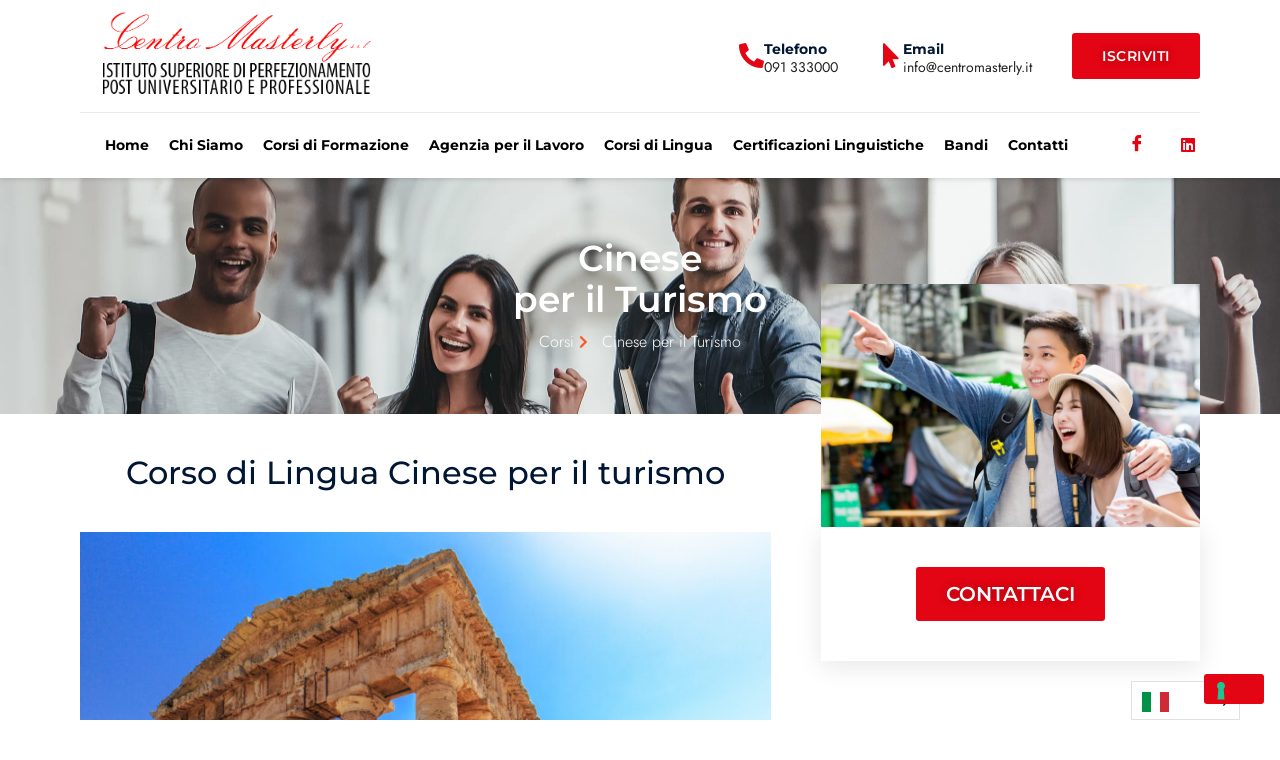

--- FILE ---
content_type: text/html; charset=UTF-8
request_url: https://www.centromasterly.it/cinese_turismo/
body_size: 21144
content:
<!DOCTYPE html>
<html lang="it-IT">
<head>
	<meta charset="UTF-8">
	<meta name="viewport" content="width=device-width, initial-scale=1, user-scalable=yes">
	<link rel="profile" href="http://gmpg.org/xfn/11">
	<link rel="pingback" href="https://www.centromasterly.it/xmlrpc.php">
				<script type="text/javascript" class="_iub_cs_skip">
				var _iub = _iub || {};
				_iub.csConfiguration = _iub.csConfiguration || {};
				_iub.csConfiguration.siteId = "2968884";
				_iub.csConfiguration.cookiePolicyId = "69542804";
			</script>
			<script class="_iub_cs_skip" src="https://cs.iubenda.com/autoblocking/2968884.js"></script>
			<meta name="robots" content="index, follow, max-image-preview:large, max-snippet:-1, max-video-preview:-1">
	<style>img:is([sizes="auto" i], [sizes^="auto," i]) { contain-intrinsic-size: 3000px 1500px }</style>
	
<!-- Google Tag Manager for WordPress by gtm4wp.com -->
<script data-cfasync="false" data-pagespeed-no-defer>
	var gtm4wp_datalayer_name = "dataLayer";
	var dataLayer = dataLayer || [];
</script>
<!-- End Google Tag Manager for WordPress by gtm4wp.com -->
	<!-- This site is optimized with the Yoast SEO Premium plugin v20.0 (Yoast SEO v26.5) - https://yoast.com/wordpress/plugins/seo/ -->
	<title>Cinese per il Turismo - Centro Masterly</title>
	<link rel="canonical" href="https://www.centromasterly.it/cinese_turismo/">
	<meta property="og:locale" content="it_IT">
	<meta property="og:type" content="article">
	<meta property="og:title" content="Cinese per il Turismo">
	<meta property="og:description" content="Cinese per il Turismo Corsi Cinese per il Turismo Corso di Lingua Cinese per il turismo Cinese per il turismo e l&rsquo;ospitalit&agrave; Il cinese per il turismo &egrave; stato progettato per fornire agli studenti le prime basi dello studio della lingua cinese e le conoscenze chiave di vocabolario e lingua parlata al fine di accogliere [&hellip;]">
	<meta property="og:url" content="https://www.centromasterly.it/cinese_turismo/">
	<meta property="og:site_name" content="Centro Masterly">
	<meta property="article:publisher" content="https://www.facebook.com/CentroMasterlyOfficial">
	<meta property="article:modified_time" content="2023-12-10T09:11:36+00:00">
	<meta property="og:image" content="https://www.centromasterly.it/wp-content/uploads/2023/02/Logo-Centro-Masterly-Rotondo-Fondo-Bianco.png">
	<meta property="og:image:width" content="567">
	<meta property="og:image:height" content="567">
	<meta property="og:image:type" content="image/png">
	<meta name="twitter:card" content="summary_large_image">
	<meta name="twitter:label1" content="Tempo di lettura stimato">
	<meta name="twitter:data1" content="3 minuti">
	<script type="application/ld+json" class="yoast-schema-graph">{"@context":"https://schema.org","@graph":[{"@type":"WebPage","@id":"https://www.centromasterly.it/cinese_turismo/","url":"https://www.centromasterly.it/cinese_turismo/","name":"Cinese per il Turismo - Centro Masterly","isPartOf":{"@id":"https://www.centromasterly.it/#website"},"primaryImageOfPage":{"@id":"https://www.centromasterly.it/cinese_turismo/#primaryimage"},"image":{"@id":"https://www.centromasterly.it/cinese_turismo/#primaryimage"},"thumbnailUrl":"https://www.centromasterly.it/wp-content/uploads/2023/02/Logo-Centro-Masterly-Rotondo-Fondo-Bianco.png","datePublished":"2023-07-21T08:49:35+00:00","dateModified":"2023-12-10T09:11:36+00:00","breadcrumb":{"@id":"https://www.centromasterly.it/cinese_turismo/#breadcrumb"},"inLanguage":"it-IT","potentialAction":[{"@type":"ReadAction","target":["https://www.centromasterly.it/cinese_turismo/"]}]},{"@type":"ImageObject","inLanguage":"it-IT","@id":"https://www.centromasterly.it/cinese_turismo/#primaryimage","url":"https://www.centromasterly.it/wp-content/uploads/2023/02/Logo-Centro-Masterly-Rotondo-Fondo-Bianco.png","contentUrl":"https://www.centromasterly.it/wp-content/uploads/2023/02/Logo-Centro-Masterly-Rotondo-Fondo-Bianco.png","width":567,"height":567},{"@type":"BreadcrumbList","@id":"https://www.centromasterly.it/cinese_turismo/#breadcrumb","itemListElement":[{"@type":"ListItem","position":1,"name":"Home","item":"https://www.centromasterly.it/"},{"@type":"ListItem","position":2,"name":"Cinese per il Turismo"}]},{"@type":"WebSite","@id":"https://www.centromasterly.it/#website","url":"https://www.centromasterly.it/","name":"Centro Masterly","description":"Istituto Superiore di Perfezionamento Post Universitario e Professionale","publisher":{"@id":"https://www.centromasterly.it/#organization"},"potentialAction":[{"@type":"SearchAction","target":{"@type":"EntryPoint","urlTemplate":"https://www.centromasterly.it/?s={search_term_string}"},"query-input":{"@type":"PropertyValueSpecification","valueRequired":true,"valueName":"search_term_string"}}],"inLanguage":"it-IT"},{"@type":"Organization","@id":"https://www.centromasterly.it/#organization","name":"Centro Masterly","url":"https://www.centromasterly.it/","logo":{"@type":"ImageObject","inLanguage":"it-IT","@id":"https://www.centromasterly.it/#/schema/logo/image/","url":"https://www.centromasterly.it/wp-content/uploads/2022/12/Logo-Centro-Masterly-2023-Rosso-Trasparente.png","contentUrl":"https://www.centromasterly.it/wp-content/uploads/2022/12/Logo-Centro-Masterly-2023-Rosso-Trasparente.png","width":794,"height":283,"caption":"Centro Masterly"},"image":{"@id":"https://www.centromasterly.it/#/schema/logo/image/"},"sameAs":["https://www.facebook.com/CentroMasterlyOfficial"]}]}</script>
	<!-- / Yoast SEO Premium plugin. -->


<link rel="dns-prefetch" href="//cdn.iubenda.com">
<link rel="alternate" type="application/rss+xml" title="Centro Masterly &raquo; Feed" href="https://www.centromasterly.it/feed/">
<link rel="alternate" type="application/rss+xml" title="Centro Masterly &raquo; Feed dei commenti" href="https://www.centromasterly.it/comments/feed/">
<script>
window._wpemojiSettings = {"baseUrl":"https:\/\/s.w.org\/images\/core\/emoji\/16.0.1\/72x72\/","ext":".png","svgUrl":"https:\/\/s.w.org\/images\/core\/emoji\/16.0.1\/svg\/","svgExt":".svg","source":{"concatemoji":"https:\/\/www.centromasterly.it\/wp-includes\/js\/wp-emoji-release.min.js?ver=6.8.3"}};
/*! This file is auto-generated */
!function(s,n){var o,i,e;function c(e){try{var t={supportTests:e,timestamp:(new Date).valueOf()};sessionStorage.setItem(o,JSON.stringify(t))}catch(e){}}function p(e,t,n){e.clearRect(0,0,e.canvas.width,e.canvas.height),e.fillText(t,0,0);var t=new Uint32Array(e.getImageData(0,0,e.canvas.width,e.canvas.height).data),a=(e.clearRect(0,0,e.canvas.width,e.canvas.height),e.fillText(n,0,0),new Uint32Array(e.getImageData(0,0,e.canvas.width,e.canvas.height).data));return t.every(function(e,t){return e===a[t]})}function u(e,t){e.clearRect(0,0,e.canvas.width,e.canvas.height),e.fillText(t,0,0);for(var n=e.getImageData(16,16,1,1),a=0;a<n.data.length;a++)if(0!==n.data[a])return!1;return!0}function f(e,t,n,a){switch(t){case"flag":return n(e,"\ud83c\udff3\ufe0f\u200d\u26a7\ufe0f","\ud83c\udff3\ufe0f\u200b\u26a7\ufe0f")?!1:!n(e,"\ud83c\udde8\ud83c\uddf6","\ud83c\udde8\u200b\ud83c\uddf6")&&!n(e,"\ud83c\udff4\udb40\udc67\udb40\udc62\udb40\udc65\udb40\udc6e\udb40\udc67\udb40\udc7f","\ud83c\udff4\u200b\udb40\udc67\u200b\udb40\udc62\u200b\udb40\udc65\u200b\udb40\udc6e\u200b\udb40\udc67\u200b\udb40\udc7f");case"emoji":return!a(e,"\ud83e\udedf")}return!1}function g(e,t,n,a){var r="undefined"!=typeof WorkerGlobalScope&&self instanceof WorkerGlobalScope?new OffscreenCanvas(300,150):s.createElement("canvas"),o=r.getContext("2d",{willReadFrequently:!0}),i=(o.textBaseline="top",o.font="600 32px Arial",{});return e.forEach(function(e){i[e]=t(o,e,n,a)}),i}function t(e){var t=s.createElement("script");t.src=e,t.defer=!0,s.head.appendChild(t)}"undefined"!=typeof Promise&&(o="wpEmojiSettingsSupports",i=["flag","emoji"],n.supports={everything:!0,everythingExceptFlag:!0},e=new Promise(function(e){s.addEventListener("DOMContentLoaded",e,{once:!0})}),new Promise(function(t){var n=function(){try{var e=JSON.parse(sessionStorage.getItem(o));if("object"==typeof e&&"number"==typeof e.timestamp&&(new Date).valueOf()<e.timestamp+604800&&"object"==typeof e.supportTests)return e.supportTests}catch(e){}return null}();if(!n){if("undefined"!=typeof Worker&&"undefined"!=typeof OffscreenCanvas&&"undefined"!=typeof URL&&URL.createObjectURL&&"undefined"!=typeof Blob)try{var e="postMessage("+g.toString()+"("+[JSON.stringify(i),f.toString(),p.toString(),u.toString()].join(",")+"));",a=new Blob([e],{type:"text/javascript"}),r=new Worker(URL.createObjectURL(a),{name:"wpTestEmojiSupports"});return void(r.onmessage=function(e){c(n=e.data),r.terminate(),t(n)})}catch(e){}c(n=g(i,f,p,u))}t(n)}).then(function(e){for(var t in e)n.supports[t]=e[t],n.supports.everything=n.supports.everything&&n.supports[t],"flag"!==t&&(n.supports.everythingExceptFlag=n.supports.everythingExceptFlag&&n.supports[t]);n.supports.everythingExceptFlag=n.supports.everythingExceptFlag&&!n.supports.flag,n.DOMReady=!1,n.readyCallback=function(){n.DOMReady=!0}}).then(function(){return e}).then(function(){var e;n.supports.everything||(n.readyCallback(),(e=n.source||{}).concatemoji?t(e.concatemoji):e.wpemoji&&e.twemoji&&(t(e.twemoji),t(e.wpemoji)))}))}((window,document),window._wpemojiSettings);
</script>
<link rel="stylesheet" id="jkit-elements-main-css" href="https://www.centromasterly.it/wp-content/plugins/jeg-elementor-kit/assets/css/elements/main.css?ver=3.0.1" media="all">
<style id="wp-emoji-styles-inline-css">

	img.wp-smiley, img.emoji {
		display: inline !important;
		border: none !important;
		box-shadow: none !important;
		height: 1em !important;
		width: 1em !important;
		margin: 0 0.07em !important;
		vertical-align: -0.1em !important;
		background: none !important;
		padding: 0 !important;
	}
</style>
<style id="global-styles-inline-css">
:root{--wp--preset--aspect-ratio--square: 1;--wp--preset--aspect-ratio--4-3: 4/3;--wp--preset--aspect-ratio--3-4: 3/4;--wp--preset--aspect-ratio--3-2: 3/2;--wp--preset--aspect-ratio--2-3: 2/3;--wp--preset--aspect-ratio--16-9: 16/9;--wp--preset--aspect-ratio--9-16: 9/16;--wp--preset--color--black: #000000;--wp--preset--color--cyan-bluish-gray: #abb8c3;--wp--preset--color--white: #ffffff;--wp--preset--color--pale-pink: #f78da7;--wp--preset--color--vivid-red: #cf2e2e;--wp--preset--color--luminous-vivid-orange: #ff6900;--wp--preset--color--luminous-vivid-amber: #fcb900;--wp--preset--color--light-green-cyan: #7bdcb5;--wp--preset--color--vivid-green-cyan: #00d084;--wp--preset--color--pale-cyan-blue: #8ed1fc;--wp--preset--color--vivid-cyan-blue: #0693e3;--wp--preset--color--vivid-purple: #9b51e0;--wp--preset--gradient--vivid-cyan-blue-to-vivid-purple: linear-gradient(135deg,rgba(6,147,227,1) 0%,rgb(155,81,224) 100%);--wp--preset--gradient--light-green-cyan-to-vivid-green-cyan: linear-gradient(135deg,rgb(122,220,180) 0%,rgb(0,208,130) 100%);--wp--preset--gradient--luminous-vivid-amber-to-luminous-vivid-orange: linear-gradient(135deg,rgba(252,185,0,1) 0%,rgba(255,105,0,1) 100%);--wp--preset--gradient--luminous-vivid-orange-to-vivid-red: linear-gradient(135deg,rgba(255,105,0,1) 0%,rgb(207,46,46) 100%);--wp--preset--gradient--very-light-gray-to-cyan-bluish-gray: linear-gradient(135deg,rgb(238,238,238) 0%,rgb(169,184,195) 100%);--wp--preset--gradient--cool-to-warm-spectrum: linear-gradient(135deg,rgb(74,234,220) 0%,rgb(151,120,209) 20%,rgb(207,42,186) 40%,rgb(238,44,130) 60%,rgb(251,105,98) 80%,rgb(254,248,76) 100%);--wp--preset--gradient--blush-light-purple: linear-gradient(135deg,rgb(255,206,236) 0%,rgb(152,150,240) 100%);--wp--preset--gradient--blush-bordeaux: linear-gradient(135deg,rgb(254,205,165) 0%,rgb(254,45,45) 50%,rgb(107,0,62) 100%);--wp--preset--gradient--luminous-dusk: linear-gradient(135deg,rgb(255,203,112) 0%,rgb(199,81,192) 50%,rgb(65,88,208) 100%);--wp--preset--gradient--pale-ocean: linear-gradient(135deg,rgb(255,245,203) 0%,rgb(182,227,212) 50%,rgb(51,167,181) 100%);--wp--preset--gradient--electric-grass: linear-gradient(135deg,rgb(202,248,128) 0%,rgb(113,206,126) 100%);--wp--preset--gradient--midnight: linear-gradient(135deg,rgb(2,3,129) 0%,rgb(40,116,252) 100%);--wp--preset--font-size--small: 13px;--wp--preset--font-size--medium: 20px;--wp--preset--font-size--large: 36px;--wp--preset--font-size--x-large: 42px;--wp--preset--spacing--20: 0.44rem;--wp--preset--spacing--30: 0.67rem;--wp--preset--spacing--40: 1rem;--wp--preset--spacing--50: 1.5rem;--wp--preset--spacing--60: 2.25rem;--wp--preset--spacing--70: 3.38rem;--wp--preset--spacing--80: 5.06rem;--wp--preset--shadow--natural: 6px 6px 9px rgba(0, 0, 0, 0.2);--wp--preset--shadow--deep: 12px 12px 50px rgba(0, 0, 0, 0.4);--wp--preset--shadow--sharp: 6px 6px 0px rgba(0, 0, 0, 0.2);--wp--preset--shadow--outlined: 6px 6px 0px -3px rgba(255, 255, 255, 1), 6px 6px rgba(0, 0, 0, 1);--wp--preset--shadow--crisp: 6px 6px 0px rgba(0, 0, 0, 1);}:root { --wp--style--global--content-size: 800px;--wp--style--global--wide-size: 1200px; }:where(body) { margin: 0; }.wp-site-blocks > .alignleft { float: left; margin-right: 2em; }.wp-site-blocks > .alignright { float: right; margin-left: 2em; }.wp-site-blocks > .aligncenter { justify-content: center; margin-left: auto; margin-right: auto; }:where(.wp-site-blocks) > * { margin-block-start: 24px; margin-block-end: 0; }:where(.wp-site-blocks) > :first-child { margin-block-start: 0; }:where(.wp-site-blocks) > :last-child { margin-block-end: 0; }:root { --wp--style--block-gap: 24px; }:root :where(.is-layout-flow) > :first-child{margin-block-start: 0;}:root :where(.is-layout-flow) > :last-child{margin-block-end: 0;}:root :where(.is-layout-flow) > *{margin-block-start: 24px;margin-block-end: 0;}:root :where(.is-layout-constrained) > :first-child{margin-block-start: 0;}:root :where(.is-layout-constrained) > :last-child{margin-block-end: 0;}:root :where(.is-layout-constrained) > *{margin-block-start: 24px;margin-block-end: 0;}:root :where(.is-layout-flex){gap: 24px;}:root :where(.is-layout-grid){gap: 24px;}.is-layout-flow > .alignleft{float: left;margin-inline-start: 0;margin-inline-end: 2em;}.is-layout-flow > .alignright{float: right;margin-inline-start: 2em;margin-inline-end: 0;}.is-layout-flow > .aligncenter{margin-left: auto !important;margin-right: auto !important;}.is-layout-constrained > .alignleft{float: left;margin-inline-start: 0;margin-inline-end: 2em;}.is-layout-constrained > .alignright{float: right;margin-inline-start: 2em;margin-inline-end: 0;}.is-layout-constrained > .aligncenter{margin-left: auto !important;margin-right: auto !important;}.is-layout-constrained > :where(:not(.alignleft):not(.alignright):not(.alignfull)){max-width: var(--wp--style--global--content-size);margin-left: auto !important;margin-right: auto !important;}.is-layout-constrained > .alignwide{max-width: var(--wp--style--global--wide-size);}body .is-layout-flex{display: flex;}.is-layout-flex{flex-wrap: wrap;align-items: center;}.is-layout-flex > :is(*, div){margin: 0;}body .is-layout-grid{display: grid;}.is-layout-grid > :is(*, div){margin: 0;}body{padding-top: 0px;padding-right: 0px;padding-bottom: 0px;padding-left: 0px;}a:where(:not(.wp-element-button)){text-decoration: underline;}:root :where(.wp-element-button, .wp-block-button__link){background-color: #32373c;border-width: 0;color: #fff;font-family: inherit;font-size: inherit;line-height: inherit;padding: calc(0.667em + 2px) calc(1.333em + 2px);text-decoration: none;}.has-black-color{color: var(--wp--preset--color--black) !important;}.has-cyan-bluish-gray-color{color: var(--wp--preset--color--cyan-bluish-gray) !important;}.has-white-color{color: var(--wp--preset--color--white) !important;}.has-pale-pink-color{color: var(--wp--preset--color--pale-pink) !important;}.has-vivid-red-color{color: var(--wp--preset--color--vivid-red) !important;}.has-luminous-vivid-orange-color{color: var(--wp--preset--color--luminous-vivid-orange) !important;}.has-luminous-vivid-amber-color{color: var(--wp--preset--color--luminous-vivid-amber) !important;}.has-light-green-cyan-color{color: var(--wp--preset--color--light-green-cyan) !important;}.has-vivid-green-cyan-color{color: var(--wp--preset--color--vivid-green-cyan) !important;}.has-pale-cyan-blue-color{color: var(--wp--preset--color--pale-cyan-blue) !important;}.has-vivid-cyan-blue-color{color: var(--wp--preset--color--vivid-cyan-blue) !important;}.has-vivid-purple-color{color: var(--wp--preset--color--vivid-purple) !important;}.has-black-background-color{background-color: var(--wp--preset--color--black) !important;}.has-cyan-bluish-gray-background-color{background-color: var(--wp--preset--color--cyan-bluish-gray) !important;}.has-white-background-color{background-color: var(--wp--preset--color--white) !important;}.has-pale-pink-background-color{background-color: var(--wp--preset--color--pale-pink) !important;}.has-vivid-red-background-color{background-color: var(--wp--preset--color--vivid-red) !important;}.has-luminous-vivid-orange-background-color{background-color: var(--wp--preset--color--luminous-vivid-orange) !important;}.has-luminous-vivid-amber-background-color{background-color: var(--wp--preset--color--luminous-vivid-amber) !important;}.has-light-green-cyan-background-color{background-color: var(--wp--preset--color--light-green-cyan) !important;}.has-vivid-green-cyan-background-color{background-color: var(--wp--preset--color--vivid-green-cyan) !important;}.has-pale-cyan-blue-background-color{background-color: var(--wp--preset--color--pale-cyan-blue) !important;}.has-vivid-cyan-blue-background-color{background-color: var(--wp--preset--color--vivid-cyan-blue) !important;}.has-vivid-purple-background-color{background-color: var(--wp--preset--color--vivid-purple) !important;}.has-black-border-color{border-color: var(--wp--preset--color--black) !important;}.has-cyan-bluish-gray-border-color{border-color: var(--wp--preset--color--cyan-bluish-gray) !important;}.has-white-border-color{border-color: var(--wp--preset--color--white) !important;}.has-pale-pink-border-color{border-color: var(--wp--preset--color--pale-pink) !important;}.has-vivid-red-border-color{border-color: var(--wp--preset--color--vivid-red) !important;}.has-luminous-vivid-orange-border-color{border-color: var(--wp--preset--color--luminous-vivid-orange) !important;}.has-luminous-vivid-amber-border-color{border-color: var(--wp--preset--color--luminous-vivid-amber) !important;}.has-light-green-cyan-border-color{border-color: var(--wp--preset--color--light-green-cyan) !important;}.has-vivid-green-cyan-border-color{border-color: var(--wp--preset--color--vivid-green-cyan) !important;}.has-pale-cyan-blue-border-color{border-color: var(--wp--preset--color--pale-cyan-blue) !important;}.has-vivid-cyan-blue-border-color{border-color: var(--wp--preset--color--vivid-cyan-blue) !important;}.has-vivid-purple-border-color{border-color: var(--wp--preset--color--vivid-purple) !important;}.has-vivid-cyan-blue-to-vivid-purple-gradient-background{background: var(--wp--preset--gradient--vivid-cyan-blue-to-vivid-purple) !important;}.has-light-green-cyan-to-vivid-green-cyan-gradient-background{background: var(--wp--preset--gradient--light-green-cyan-to-vivid-green-cyan) !important;}.has-luminous-vivid-amber-to-luminous-vivid-orange-gradient-background{background: var(--wp--preset--gradient--luminous-vivid-amber-to-luminous-vivid-orange) !important;}.has-luminous-vivid-orange-to-vivid-red-gradient-background{background: var(--wp--preset--gradient--luminous-vivid-orange-to-vivid-red) !important;}.has-very-light-gray-to-cyan-bluish-gray-gradient-background{background: var(--wp--preset--gradient--very-light-gray-to-cyan-bluish-gray) !important;}.has-cool-to-warm-spectrum-gradient-background{background: var(--wp--preset--gradient--cool-to-warm-spectrum) !important;}.has-blush-light-purple-gradient-background{background: var(--wp--preset--gradient--blush-light-purple) !important;}.has-blush-bordeaux-gradient-background{background: var(--wp--preset--gradient--blush-bordeaux) !important;}.has-luminous-dusk-gradient-background{background: var(--wp--preset--gradient--luminous-dusk) !important;}.has-pale-ocean-gradient-background{background: var(--wp--preset--gradient--pale-ocean) !important;}.has-electric-grass-gradient-background{background: var(--wp--preset--gradient--electric-grass) !important;}.has-midnight-gradient-background{background: var(--wp--preset--gradient--midnight) !important;}.has-small-font-size{font-size: var(--wp--preset--font-size--small) !important;}.has-medium-font-size{font-size: var(--wp--preset--font-size--medium) !important;}.has-large-font-size{font-size: var(--wp--preset--font-size--large) !important;}.has-x-large-font-size{font-size: var(--wp--preset--font-size--x-large) !important;}
:root :where(.wp-block-pullquote){font-size: 1.5em;line-height: 1.6;}
</style>
<link rel="stylesheet" id="weglot-css-css" href="https://www.centromasterly.it/wp-content/plugins/weglot/dist/css/front-css.css?ver=5.2" media="all">
<link rel="stylesheet" id="new-flag-css-css" href="https://www.centromasterly.it/wp-content/plugins/weglot/dist/css/new-flags.css?ver=5.2" media="all">
<link rel="stylesheet" id="elementor-icons-css" href="https://www.centromasterly.it/wp-content/plugins/elementor/assets/lib/eicons/css/elementor-icons.min.css?ver=5.44.0" media="all">
<link rel="stylesheet" id="elementor-frontend-css" href="https://www.centromasterly.it/wp-content/plugins/elementor/assets/css/frontend.min.css?ver=3.33.4" media="all">
<link rel="stylesheet" id="elementor-post-20-css" href="https://www.centromasterly.it/wp-content/uploads/elementor/css/post-20.css?ver=1765265422" media="all">
<link rel="stylesheet" id="elementor-pro-css" href="https://www.centromasterly.it/wp-content/plugins/elementor-pro/assets/css/frontend.min.css?ver=3.10.3" media="all">
<link rel="stylesheet" id="widget-heading-css" href="https://www.centromasterly.it/wp-content/plugins/elementor/assets/css/widget-heading.min.css?ver=3.33.4" media="all">
<link rel="stylesheet" id="widget-icon-list-css" href="https://www.centromasterly.it/wp-content/plugins/elementor/assets/css/widget-icon-list.min.css?ver=3.33.4" media="all">
<link rel="stylesheet" id="widget-image-css" href="https://www.centromasterly.it/wp-content/plugins/elementor/assets/css/widget-image.min.css?ver=3.33.4" media="all">
<link rel="stylesheet" id="widget-spacer-css" href="https://www.centromasterly.it/wp-content/plugins/elementor/assets/css/widget-spacer.min.css?ver=3.33.4" media="all">
<link rel="stylesheet" id="elementor-post-986-css" href="https://www.centromasterly.it/wp-content/uploads/elementor/css/post-986.css?ver=1765303459" media="all">
<link rel="stylesheet" id="cute-alert-css" href="https://www.centromasterly.it/wp-content/plugins/metform/public/assets/lib/cute-alert/style.css?ver=4.0.8" media="all">
<link rel="stylesheet" id="text-editor-style-css" href="https://www.centromasterly.it/wp-content/plugins/metform/public/assets/css/text-editor.css?ver=4.0.8" media="all">
<link rel="stylesheet" id="hello-elementor-css" href="https://www.centromasterly.it/wp-content/themes/hello-elementor/assets/css/reset.css?ver=3.4.5" media="all">
<link rel="stylesheet" id="hello-elementor-theme-style-css" href="https://www.centromasterly.it/wp-content/themes/hello-elementor/assets/css/theme.css?ver=3.4.5" media="all">
<link rel="stylesheet" id="hello-elementor-header-footer-css" href="https://www.centromasterly.it/wp-content/themes/hello-elementor/assets/css/header-footer.css?ver=3.4.5" media="all">
<link rel="stylesheet" id="ekit-widget-styles-css" href="https://www.centromasterly.it/wp-content/plugins/elementskit-lite/widgets/init/assets/css/widget-styles.css?ver=3.7.7" media="all">
<link rel="stylesheet" id="ekit-responsive-css" href="https://www.centromasterly.it/wp-content/plugins/elementskit-lite/widgets/init/assets/css/responsive.css?ver=3.7.7" media="all">
<link rel="stylesheet" id="elementor-gf-local-montserrat-css" href="https://www.centromasterly.it/wp-content/uploads/elementor/google-fonts/css/montserrat.css?ver=1742281039" media="all">
<link rel="stylesheet" id="elementor-gf-local-jost-css" href="https://www.centromasterly.it/wp-content/uploads/elementor/google-fonts/css/jost.css?ver=1742281043" media="all">
<link rel="stylesheet" id="elementor-icons-shared-0-css" href="https://www.centromasterly.it/wp-content/plugins/elementor/assets/lib/font-awesome/css/fontawesome.min.css?ver=5.15.3" media="all">
<link rel="stylesheet" id="elementor-icons-fa-solid-css" href="https://www.centromasterly.it/wp-content/plugins/elementor/assets/lib/font-awesome/css/solid.min.css?ver=5.15.3" media="all">

<script type="text/javascript" class=" _iub_cs_skip" id="iubenda-head-inline-scripts-0">
var _iub = _iub || [];
_iub.csConfiguration = {"askConsentAtCookiePolicyUpdate":true,"countryDetection":true,"enableFadp":true,"enableLgpd":true,"enableUspr":true,"floatingPreferencesButtonDisplay":"bottom-right","lgpdAppliesGlobally":false,"perPurposeConsent":true,"siteId":2968884,"whitelabel":false,"cookiePolicyId":69542804,"lang":"it", "banner":{ "acceptButtonCaptionColor":"#FFFFFF","acceptButtonColor":"#0073CE","acceptButtonDisplay":true,"backgroundColor":"#FFFFFF","closeButtonRejects":true,"customizeButtonCaptionColor":"#4D4D4D","customizeButtonColor":"#DADADA","customizeButtonDisplay":true,"explicitWithdrawal":true,"fontSizeCloseButton":"14px","listPurposes":true,"position":"float-bottom-center","rejectButtonDisplay":true,"showPurposesToggles":true,"textColor":"#000000" }};
</script>
<script type="text/javascript" class=" _iub_cs_skip" src="//cdn.iubenda.com/cs/gpp/stub.js?ver=3.12.4" id="iubenda-head-scripts-1-js"></script>
<script type="text/javascript" charset="UTF-8" async="" class=" _iub_cs_skip" src="//cdn.iubenda.com/cs/iubenda_cs.js?ver=3.12.4" id="iubenda-head-scripts-2-js"></script>
<script src="https://www.centromasterly.it/wp-includes/js/jquery/jquery.min.js?ver=3.7.1" id="jquery-core-js"></script>
<script src="https://www.centromasterly.it/wp-includes/js/jquery/jquery-migrate.min.js?ver=3.4.1" id="jquery-migrate-js"></script>
<script src="https://www.centromasterly.it/wp-content/plugins/weglot/dist/front-js.js?ver=5.2" id="wp-weglot-js-js"></script>
<link rel="https://api.w.org/" href="https://www.centromasterly.it/wp-json/">
<link rel="alternate" title="JSON" type="application/json" href="https://www.centromasterly.it/wp-json/wp/v2/pages/986">
<link rel="EditURI" type="application/rsd+xml" title="RSD" href="https://www.centromasterly.it/xmlrpc.php?rsd">
<meta name="generator" content="WordPress 6.8.3">
<link rel="shortlink" href="https://www.centromasterly.it/?p=986">
<link rel="alternate" title="oEmbed (JSON)" type="application/json+oembed" href="https://www.centromasterly.it/wp-json/oembed/1.0/embed?url=https%3A%2F%2Fwww.centromasterly.it%2Fcinese_turismo%2F">
<link rel="alternate" title="oEmbed (XML)" type="text/xml+oembed" href="https://www.centromasterly.it/wp-json/oembed/1.0/embed?url=https%3A%2F%2Fwww.centromasterly.it%2Fcinese_turismo%2F&amp;format=xml">
<meta name="cdp-version" content="1.5.0">
<!-- Google Tag Manager for WordPress by gtm4wp.com -->
<!-- GTM Container placement set to automatic -->
<script data-cfasync="false" data-pagespeed-no-defer>
	var dataLayer_content = {"pagePostType":"page","pagePostType2":"single-page","pagePostAuthor":"admin"};
	dataLayer.push( dataLayer_content );
</script>
<script data-cfasync="false" data-pagespeed-no-defer>
(function(w,d,s,l,i){w[l]=w[l]||[];w[l].push({'gtm.start':
new Date().getTime(),event:'gtm.js'});var f=d.getElementsByTagName(s)[0],
j=d.createElement(s),dl=l!='dataLayer'?'&l='+l:'';j.async=true;j.src=
'//www.googletagmanager.com/gtm.js?id='+i+dl;f.parentNode.insertBefore(j,f);
})(window,document,'script','dataLayer','GTM-M2V5FDZ');
</script>
<!-- End Google Tag Manager for WordPress by gtm4wp.com -->
<link rel="alternate" href="https://www.centromasterly.it/cinese_turismo/" hreflang="it">
<link rel="alternate" href="https://www.centromasterly.it/en/cinese_turismo/" hreflang="en">
<link rel="alternate" href="https://www.centromasterly.it/zh/cinese_turismo/" hreflang="zh">
<link rel="alternate" href="https://www.centromasterly.it/es/cinese_turismo/" hreflang="es">
<link rel="alternate" href="https://www.centromasterly.it/fr/cinese_turismo/" hreflang="fr">
<script type="application/json" id="weglot-data">{"website":"https:\/\/centromasterly.it","uid":"4b1c9576ef","project_slug":"centro-masterly","language_from":"it","language_from_custom_flag":null,"language_from_custom_name":null,"excluded_paths":[],"excluded_blocks":[],"custom_settings":{"button_style":{"is_dropdown":true,"with_flags":true,"flag_type":"shiny","custom_css":"","full_name":false,"with_name":false},"translate_email":false,"translate_search":false,"translate_amp":false,"switchers":[{"templates":{"name":"default","hash":"7291e68cc8bd3797365f7964a807f78b1c6c90fb"},"location":[],"style":{"with_flags":true,"flag_type":"shiny","with_name":false,"full_name":false,"is_dropdown":true}}]},"pending_translation_enabled":false,"curl_ssl_check_enabled":true,"custom_css":null,"languages":[{"language_to":"en","custom_code":null,"custom_name":null,"custom_local_name":null,"provider":null,"enabled":true,"automatic_translation_enabled":true,"deleted_at":null,"connect_host_destination":null,"custom_flag":null},{"language_to":"zh","custom_code":null,"custom_name":null,"custom_local_name":null,"provider":null,"enabled":true,"automatic_translation_enabled":true,"deleted_at":null,"connect_host_destination":null,"custom_flag":null},{"language_to":"es","custom_code":null,"custom_name":null,"custom_local_name":null,"provider":null,"enabled":true,"automatic_translation_enabled":true,"deleted_at":null,"connect_host_destination":null,"custom_flag":null},{"language_to":"fr","custom_code":null,"custom_name":null,"custom_local_name":null,"provider":null,"enabled":true,"automatic_translation_enabled":true,"deleted_at":null,"connect_host_destination":null,"custom_flag":null}],"organization_slug":"w-96feba3670","api_domain":"cdn-api-weglot.com","product":"1.0","current_language":"it","switcher_links":{"it":"https:\/\/www.centromasterly.it\/cinese_turismo\/","en":"https:\/\/www.centromasterly.it\/en\/cinese_turismo\/","zh":"https:\/\/www.centromasterly.it\/zh\/cinese_turismo\/","es":"https:\/\/www.centromasterly.it\/es\/cinese_turismo\/","fr":"https:\/\/www.centromasterly.it\/fr\/cinese_turismo\/"},"original_path":"\/cinese_turismo\/"}</script><meta name="generator" content="Elementor 3.33.4; features: additional_custom_breakpoints; settings: css_print_method-external, google_font-enabled, font_display-swap">
			<style>
				.e-con.e-parent:nth-of-type(n+4):not(.e-lazyloaded):not(.e-no-lazyload),
				.e-con.e-parent:nth-of-type(n+4):not(.e-lazyloaded):not(.e-no-lazyload) * {
					background-image: none !important;
				}
				@media screen and (max-height: 1024px) {
					.e-con.e-parent:nth-of-type(n+3):not(.e-lazyloaded):not(.e-no-lazyload),
					.e-con.e-parent:nth-of-type(n+3):not(.e-lazyloaded):not(.e-no-lazyload) * {
						background-image: none !important;
					}
				}
				@media screen and (max-height: 640px) {
					.e-con.e-parent:nth-of-type(n+2):not(.e-lazyloaded):not(.e-no-lazyload),
					.e-con.e-parent:nth-of-type(n+2):not(.e-lazyloaded):not(.e-no-lazyload) * {
						background-image: none !important;
					}
				}
			</style>
			<link rel="icon" href="https://www.centromasterly.it/wp-content/uploads/2022/11/cropped-Logo-Centro-Masterly-Rotondo-Fondo-Bianco-32x32.png" sizes="32x32">
<link rel="icon" href="https://www.centromasterly.it/wp-content/uploads/2022/11/cropped-Logo-Centro-Masterly-Rotondo-Fondo-Bianco-192x192.png" sizes="192x192">
<link rel="apple-touch-icon" href="https://www.centromasterly.it/wp-content/uploads/2022/11/cropped-Logo-Centro-Masterly-Rotondo-Fondo-Bianco-180x180.png">
<meta name="msapplication-TileImage" content="https://www.centromasterly.it/wp-content/uploads/2022/11/cropped-Logo-Centro-Masterly-Rotondo-Fondo-Bianco-270x270.png">
</head>

<body class="wp-singular page-template page-template-elementor_header_footer page page-id-986 wp-custom-logo wp-embed-responsive wp-theme-hello-elementor wp-child-theme-centromasterlychild jkit-color-scheme hello-elementor-default elementor-default elementor-template-full-width elementor-kit-20 elementor-page elementor-page-986">

<!-- GTM Container placement set to automatic -->
<!-- Google Tag Manager (noscript) -->
				<noscript><iframe src="https://www.googletagmanager.com/ns.html?id=GTM-M2V5FDZ" height="0" width="0" style="display:none;visibility:hidden" aria-hidden="true"></iframe></noscript>
<!-- End Google Tag Manager (noscript) --><div id="page" class="jkit-template  site">

				<header id="masthead" itemscope="itemscope" itemtype="https://schema.org/WPHeader">
					<style>.elementor-143 .elementor-element.elementor-element-3ad62399 > .elementor-container > .elementor-column > .elementor-widget-wrap{align-content:center;align-items:center;}.elementor-143 .elementor-element.elementor-element-3ad62399{box-shadow:0px 1px 5px 0px rgba(0, 0, 0, 0.15);z-index:1;}.elementor-143 .elementor-element.elementor-element-3d3f9422 > .elementor-element-populated{padding:0px 10px 0px 10px;}.elementor-143 .elementor-element.elementor-element-10faa6e8 > .elementor-container > .elementor-column > .elementor-widget-wrap{align-content:center;align-items:center;}.elementor-143 .elementor-element.elementor-element-10faa6e8 > .elementor-container{max-width:1290px;min-height:80px;}.elementor-143 .elementor-element.elementor-element-6916777f{text-align:left;}.elementor-143 .elementor-element.elementor-element-6916777f img{width:80%;}.elementor-143 .elementor-element.elementor-element-54514c60.elementor-column > .elementor-widget-wrap{justify-content:flex-end;}.elementor-143 .elementor-element.elementor-element-451ac5d1{width:auto;max-width:auto;--icon-box-icon-margin:10px;}.elementor-143 .elementor-element.elementor-element-451ac5d1 > .elementor-widget-container{margin:0px 40px 0px 0px;}.elementor-143 .elementor-element.elementor-element-451ac5d1 .elementor-icon-box-wrapper{align-items:center;text-align:left;}.elementor-143 .elementor-element.elementor-element-451ac5d1 .elementor-icon-box-title{margin-block-end:0px;color:#011633;}.elementor-143 .elementor-element.elementor-element-451ac5d1.elementor-view-stacked .elementor-icon{background-color:var( --e-global-color-secondary );}.elementor-143 .elementor-element.elementor-element-451ac5d1.elementor-view-framed .elementor-icon, .elementor-143 .elementor-element.elementor-element-451ac5d1.elementor-view-default .elementor-icon{fill:var( --e-global-color-secondary );color:var( --e-global-color-secondary );border-color:var( --e-global-color-secondary );}.elementor-143 .elementor-element.elementor-element-451ac5d1 .elementor-icon{font-size:25px;}.elementor-143 .elementor-element.elementor-element-451ac5d1 .elementor-icon-box-title, .elementor-143 .elementor-element.elementor-element-451ac5d1 .elementor-icon-box-title a{font-family:"Montserrat", Sans-serif;font-size:14px;font-weight:700;}.elementor-143 .elementor-element.elementor-element-451ac5d1 .elementor-icon-box-description{font-family:"Jost", Sans-serif;font-size:14px;font-weight:400;color:#222222;}.elementor-143 .elementor-element.elementor-element-0bdbcb0{width:auto;max-width:auto;--icon-box-icon-margin:10px;}.elementor-143 .elementor-element.elementor-element-0bdbcb0 > .elementor-widget-container{margin:0px 40px 0px 0px;}.elementor-143 .elementor-element.elementor-element-0bdbcb0 .elementor-icon-box-wrapper{align-items:center;text-align:left;}.elementor-143 .elementor-element.elementor-element-0bdbcb0 .elementor-icon-box-title{margin-block-end:0px;color:#011633;}.elementor-143 .elementor-element.elementor-element-0bdbcb0.elementor-view-stacked .elementor-icon{background-color:var( --e-global-color-secondary );}.elementor-143 .elementor-element.elementor-element-0bdbcb0.elementor-view-framed .elementor-icon, .elementor-143 .elementor-element.elementor-element-0bdbcb0.elementor-view-default .elementor-icon{fill:var( --e-global-color-secondary );color:var( --e-global-color-secondary );border-color:var( --e-global-color-secondary );}.elementor-143 .elementor-element.elementor-element-0bdbcb0 .elementor-icon{font-size:25px;}.elementor-143 .elementor-element.elementor-element-0bdbcb0 .elementor-icon-box-title, .elementor-143 .elementor-element.elementor-element-0bdbcb0 .elementor-icon-box-title a{font-family:"Montserrat", Sans-serif;font-size:14px;font-weight:700;}.elementor-143 .elementor-element.elementor-element-0bdbcb0 .elementor-icon-box-description{font-family:"Jost", Sans-serif;font-size:14px;font-weight:400;color:#222222;}.elementor-143 .elementor-element.elementor-element-759c075a .elementor-button{background-color:var( --e-global-color-secondary );font-family:"Montserrat", Sans-serif;font-size:14px;font-weight:600;text-transform:uppercase;letter-spacing:0.5px;fill:#FFF;color:#FFF;border-radius:3px 3px 3px 3px;padding:15px 30px 15px 30px;}.elementor-143 .elementor-element.elementor-element-759c075a{width:auto;max-width:auto;}.elementor-143 .elementor-element.elementor-element-759c075a .elementor-button:hover, .elementor-143 .elementor-element.elementor-element-759c075a .elementor-button:focus{border-color:#6EC1E4;}.elementor-143 .elementor-element.elementor-element-6b27cfb2 > .elementor-container > .elementor-column > .elementor-widget-wrap{align-content:center;align-items:center;}.elementor-143 .elementor-element.elementor-element-6b27cfb2 > .elementor-container{max-width:1290px;}.elementor-143 .elementor-element.elementor-element-6b27cfb2{border-style:solid;border-width:1px 0px 0px 0px;border-color:#E7EBF0;}.elementor-143 .elementor-element.elementor-element-1521d6a1 > .elementor-widget-wrap > .elementor-widget:not(.elementor-widget__width-auto):not(.elementor-widget__width-initial):not(:last-child):not(.elementor-absolute){margin-bottom:0px;}.elementor-143 .elementor-element.elementor-element-15e12b50 .elementskit-navbar-nav .elementskit-submenu-panel > li > a{background-color:#FFFFFF;font-family:"Montserrat", Sans-serif;font-size:14px;font-weight:500;padding:15px 25px 15px 25px;color:#000000;}.elementor-143 .elementor-element.elementor-element-15e12b50 .elementskit-menu-hamburger{background-color:var( --e-global-color-secondary );float:right;}.elementor-143 .elementor-element.elementor-element-15e12b50 .elementskit-menu-close{background-color:var( --e-global-color-secondary );border-style:solid;color:#FFFFFF;}.elementor-143 .elementor-element.elementor-element-15e12b50 > .elementor-widget-container{margin:0px 0px 0px 25px;}.elementor-143 .elementor-element.elementor-element-15e12b50 .elementskit-menu-container{height:65px;border-radius:0px 0px 0px 0px;}.elementor-143 .elementor-element.elementor-element-15e12b50 .elementskit-navbar-nav > li > a{font-family:"Montserrat", Sans-serif;font-size:14px;font-weight:700;line-height:1.2em;color:#000000;padding:0px 20px 0px 0px;}.elementor-143 .elementor-element.elementor-element-15e12b50 .elementskit-navbar-nav > li > a:hover{color:var( --e-global-color-secondary );}.elementor-143 .elementor-element.elementor-element-15e12b50 .elementskit-navbar-nav > li > a:focus{color:var( --e-global-color-secondary );}.elementor-143 .elementor-element.elementor-element-15e12b50 .elementskit-navbar-nav > li > a:active{color:var( --e-global-color-secondary );}.elementor-143 .elementor-element.elementor-element-15e12b50 .elementskit-navbar-nav > li:hover > a{color:var( --e-global-color-secondary );}.elementor-143 .elementor-element.elementor-element-15e12b50 .elementskit-navbar-nav > li:hover > a .elementskit-submenu-indicator{color:var( --e-global-color-secondary );}.elementor-143 .elementor-element.elementor-element-15e12b50 .elementskit-navbar-nav > li > a:hover .elementskit-submenu-indicator{color:var( --e-global-color-secondary );}.elementor-143 .elementor-element.elementor-element-15e12b50 .elementskit-navbar-nav > li > a:focus .elementskit-submenu-indicator{color:var( --e-global-color-secondary );}.elementor-143 .elementor-element.elementor-element-15e12b50 .elementskit-navbar-nav > li > a:active .elementskit-submenu-indicator{color:var( --e-global-color-secondary );}.elementor-143 .elementor-element.elementor-element-15e12b50 .elementskit-navbar-nav > li.current-menu-item > a{color:var( --e-global-color-secondary );}.elementor-143 .elementor-element.elementor-element-15e12b50 .elementskit-navbar-nav > li.current-menu-ancestor > a{color:var( --e-global-color-secondary );}.elementor-143 .elementor-element.elementor-element-15e12b50 .elementskit-navbar-nav > li.current-menu-ancestor > a .elementskit-submenu-indicator{color:var( --e-global-color-secondary );}.elementor-143 .elementor-element.elementor-element-15e12b50 .elementskit-navbar-nav > li > a .elementskit-submenu-indicator{color:#101010;fill:#101010;}.elementor-143 .elementor-element.elementor-element-15e12b50 .elementskit-navbar-nav > li > a .ekit-submenu-indicator-icon{color:#101010;fill:#101010;}.elementor-143 .elementor-element.elementor-element-15e12b50 .elementskit-navbar-nav-default .elementskit-dropdown-has>a .elementskit-submenu-indicator{margin:5px 0px 0px 8px;}.elementor-143 .elementor-element.elementor-element-15e12b50 .elementskit-navbar-nav-default .elementskit-dropdown-has>a .ekit-submenu-indicator-icon{margin:5px 0px 0px 8px;}.elementor-143 .elementor-element.elementor-element-15e12b50 .elementskit-navbar-nav .elementskit-submenu-panel > li > a:hover{color:var( --e-global-color-secondary );}.elementor-143 .elementor-element.elementor-element-15e12b50 .elementskit-navbar-nav .elementskit-submenu-panel > li > a:focus{color:var( --e-global-color-secondary );}.elementor-143 .elementor-element.elementor-element-15e12b50 .elementskit-navbar-nav .elementskit-submenu-panel > li > a:active{color:var( --e-global-color-secondary );}.elementor-143 .elementor-element.elementor-element-15e12b50 .elementskit-navbar-nav .elementskit-submenu-panel > li:hover > a{color:var( --e-global-color-secondary );}.elementor-143 .elementor-element.elementor-element-15e12b50 .elementskit-navbar-nav .elementskit-submenu-panel > li.current-menu-item > a{color:var( --e-global-color-secondary );}.elementor-143 .elementor-element.elementor-element-15e12b50 .elementskit-submenu-panel{padding:15px 0px 15px 0px;}.elementor-143 .elementor-element.elementor-element-15e12b50 .elementskit-navbar-nav .elementskit-submenu-panel{border-style:solid;border-width:0px 0px 0px 0px;border-radius:0px 0px 0px 0px;min-width:220px;box-shadow:0px 2px 10px 1px rgba(0, 0, 0, 0.1);}.elementor-143 .elementor-element.elementor-element-15e12b50 .elementskit-menu-hamburger .elementskit-menu-hamburger-icon{background-color:#FFFFFF;}.elementor-143 .elementor-element.elementor-element-15e12b50 .elementskit-menu-hamburger > .ekit-menu-icon{color:#FFFFFF;}.elementor-143 .elementor-element.elementor-element-15e12b50 .elementskit-menu-hamburger:hover .elementskit-menu-hamburger-icon{background-color:#FFFFFF;}.elementor-143 .elementor-element.elementor-element-15e12b50 .elementskit-menu-hamburger:hover > .ekit-menu-icon{color:#FFFFFF;}.elementor-143 .elementor-element.elementor-element-15e12b50 .elementskit-menu-close:hover{color:#FFFFFF;}.elementor-143 .elementor-element.elementor-element-e4732c8.elementor-column > .elementor-widget-wrap{justify-content:flex-end;}.elementor-143 .elementor-element.elementor-element-30f0649b{width:var( --container-widget-width, 119.345% );max-width:119.345%;--container-widget-width:119.345%;--container-widget-flex-grow:0;--e-icon-list-icon-size:16px;--e-icon-list-icon-align:right;--e-icon-list-icon-margin:0 0 0 calc(var(--e-icon-list-icon-size, 1em) * 0.25);--icon-vertical-offset:0px;}.elementor-143 .elementor-element.elementor-element-30f0649b .elementor-icon-list-items:not(.elementor-inline-items) .elementor-icon-list-item:not(:last-child){padding-block-end:calc(0px/2);}.elementor-143 .elementor-element.elementor-element-30f0649b .elementor-icon-list-items:not(.elementor-inline-items) .elementor-icon-list-item:not(:first-child){margin-block-start:calc(0px/2);}.elementor-143 .elementor-element.elementor-element-30f0649b .elementor-icon-list-items.elementor-inline-items .elementor-icon-list-item{margin-inline:calc(0px/2);}.elementor-143 .elementor-element.elementor-element-30f0649b .elementor-icon-list-items.elementor-inline-items{margin-inline:calc(-0px/2);}.elementor-143 .elementor-element.elementor-element-30f0649b .elementor-icon-list-items.elementor-inline-items .elementor-icon-list-item:after{inset-inline-end:calc(-0px/2);}.elementor-143 .elementor-element.elementor-element-30f0649b .elementor-icon-list-icon i{color:var( --e-global-color-secondary );transition:color 0.3s;}.elementor-143 .elementor-element.elementor-element-30f0649b .elementor-icon-list-icon svg{fill:var( --e-global-color-secondary );transition:fill 0.3s;}.elementor-143 .elementor-element.elementor-element-30f0649b .elementor-icon-list-item > .elementor-icon-list-text, .elementor-143 .elementor-element.elementor-element-30f0649b .elementor-icon-list-item > a{font-family:"Poppins", Sans-serif;font-size:14px;font-weight:300;}.elementor-143 .elementor-element.elementor-element-30f0649b .elementor-icon-list-text{color:#225DCF;transition:color 0.3s;}@media(min-width:768px){.elementor-143 .elementor-element.elementor-element-440f035c{width:34.982%;}.elementor-143 .elementor-element.elementor-element-54514c60{width:65.018%;}.elementor-143 .elementor-element.elementor-element-1521d6a1{width:90%;}.elementor-143 .elementor-element.elementor-element-e4732c8{width:10%;}}@media(max-width:1024px) and (min-width:768px){.elementor-143 .elementor-element.elementor-element-440f035c{width:35%;}.elementor-143 .elementor-element.elementor-element-54514c60{width:80%;}.elementor-143 .elementor-element.elementor-element-1521d6a1{width:20%;}.elementor-143 .elementor-element.elementor-element-e4732c8{width:80%;}}@media(max-width:1024px){.elementor-143 .elementor-element.elementor-element-3d3f9422 > .elementor-element-populated{padding:0px 20px 0px 20px;}.elementor-143 .elementor-element.elementor-element-6916777f img{width:100%;}.elementor-143 .elementor-element.elementor-element-451ac5d1 > .elementor-widget-container{margin:0px 0px 0px 0px;}.elementor-143 .elementor-element.elementor-element-0bdbcb0 > .elementor-widget-container{margin:0px 0px 0px 0px;}.elementor-143 .elementor-element.elementor-element-6b27cfb2{padding:12px 0px 12px 0px;}.elementor-143 .elementor-element.elementor-element-15e12b50 .elementskit-menu-container{background-color:#FFFFFF;max-width:350px;border-radius:0px 0px 0px 0px;}.elementor-143 .elementor-element.elementor-element-15e12b50 .elementskit-nav-identity-panel{padding:30px 20px 10px 20px;}.elementor-143 .elementor-element.elementor-element-15e12b50 .elementskit-navbar-nav > li > a{color:#011633;padding:15px 15px 10px 30px;}.elementor-143 .elementor-element.elementor-element-15e12b50 .elementskit-navbar-nav > li > a:hover{color:#FF5722;}.elementor-143 .elementor-element.elementor-element-15e12b50 .elementskit-navbar-nav > li > a:focus{color:#FF5722;}.elementor-143 .elementor-element.elementor-element-15e12b50 .elementskit-navbar-nav > li > a:active{color:#FF5722;}.elementor-143 .elementor-element.elementor-element-15e12b50 .elementskit-navbar-nav > li:hover > a{color:#FF5722;}.elementor-143 .elementor-element.elementor-element-15e12b50 .elementskit-navbar-nav > li:hover > a .elementskit-submenu-indicator{color:#FF5722;}.elementor-143 .elementor-element.elementor-element-15e12b50 .elementskit-navbar-nav > li > a:hover .elementskit-submenu-indicator{color:#FF5722;}.elementor-143 .elementor-element.elementor-element-15e12b50 .elementskit-navbar-nav > li > a:focus .elementskit-submenu-indicator{color:#FF5722;}.elementor-143 .elementor-element.elementor-element-15e12b50 .elementskit-navbar-nav > li > a:active .elementskit-submenu-indicator{color:#FF5722;}.elementor-143 .elementor-element.elementor-element-15e12b50 .elementskit-navbar-nav > li.current-menu-item > a{color:#FF5722;}.elementor-143 .elementor-element.elementor-element-15e12b50 .elementskit-navbar-nav > li.current-menu-ancestor > a{color:#FF5722;}.elementor-143 .elementor-element.elementor-element-15e12b50 .elementskit-navbar-nav > li.current-menu-ancestor > a .elementskit-submenu-indicator{color:#FF5722;}.elementor-143 .elementor-element.elementor-element-15e12b50 .elementskit-navbar-nav .elementskit-submenu-panel > li > a{padding:15px 15px 15px 30px;}.elementor-143 .elementor-element.elementor-element-15e12b50 .elementskit-navbar-nav .elementskit-submenu-panel{border-radius:0px 0px 0px 0px;}.elementor-143 .elementor-element.elementor-element-15e12b50 .elementskit-menu-hamburger{float:left;padding:8px 8px 8px 8px;width:45px;border-radius:3px;}.elementor-143 .elementor-element.elementor-element-15e12b50 .elementskit-menu-close{padding:8px 8px 8px 8px;margin:8px 12px 12px 12px;width:45px;border-radius:3px;border-width:0px 0px 0px 0px;}.elementor-143 .elementor-element.elementor-element-15e12b50 .elementskit-nav-logo > img{max-width:160px;max-height:60px;}.elementor-143 .elementor-element.elementor-element-15e12b50 .elementskit-nav-logo{margin:5px 0px 5px 0px;padding:5px 5px 5px 5px;}}@media(max-width:767px){.elementor-143 .elementor-element.elementor-element-440f035c{width:100%;}.elementor-143 .elementor-element.elementor-element-6916777f{text-align:center;}.elementor-143 .elementor-element.elementor-element-6916777f img{width:100%;}.elementor-143 .elementor-element.elementor-element-6b27cfb2{padding:10px 0px 10px 0px;}.elementor-143 .elementor-element.elementor-element-1521d6a1{width:20%;}.elementor-bc-flex-widget .elementor-143 .elementor-element.elementor-element-1521d6a1.elementor-column .elementor-widget-wrap{align-items:center;}.elementor-143 .elementor-element.elementor-element-1521d6a1.elementor-column.elementor-element[data-element_type="column"] > .elementor-widget-wrap.elementor-element-populated{align-content:center;align-items:center;}.elementor-143 .elementor-element.elementor-element-15e12b50 .elementskit-navbar-nav > li > a{color:var( --e-global-color-primary );padding:10px 10px 10px 35px;}.elementor-143 .elementor-element.elementor-element-15e12b50 .elementskit-navbar-nav > li > a:hover{color:var( --e-global-color-secondary );}.elementor-143 .elementor-element.elementor-element-15e12b50 .elementskit-navbar-nav > li > a:focus{color:var( --e-global-color-secondary );}.elementor-143 .elementor-element.elementor-element-15e12b50 .elementskit-navbar-nav > li > a:active{color:var( --e-global-color-secondary );}.elementor-143 .elementor-element.elementor-element-15e12b50 .elementskit-navbar-nav > li:hover > a{color:var( --e-global-color-secondary );}.elementor-143 .elementor-element.elementor-element-15e12b50 .elementskit-navbar-nav > li:hover > a .elementskit-submenu-indicator{color:var( --e-global-color-secondary );}.elementor-143 .elementor-element.elementor-element-15e12b50 .elementskit-navbar-nav > li > a:hover .elementskit-submenu-indicator{color:var( --e-global-color-secondary );}.elementor-143 .elementor-element.elementor-element-15e12b50 .elementskit-navbar-nav > li > a:focus .elementskit-submenu-indicator{color:var( --e-global-color-secondary );}.elementor-143 .elementor-element.elementor-element-15e12b50 .elementskit-navbar-nav > li > a:active .elementskit-submenu-indicator{color:var( --e-global-color-secondary );}.elementor-143 .elementor-element.elementor-element-15e12b50 .elementskit-navbar-nav > li.current-menu-item > a{color:var( --e-global-color-secondary );}.elementor-143 .elementor-element.elementor-element-15e12b50 .elementskit-navbar-nav > li.current-menu-ancestor > a{color:var( --e-global-color-secondary );}.elementor-143 .elementor-element.elementor-element-15e12b50 .elementskit-navbar-nav > li.current-menu-ancestor > a .elementskit-submenu-indicator{color:var( --e-global-color-secondary );}.elementor-143 .elementor-element.elementor-element-15e12b50 .elementskit-navbar-nav-default .elementskit-dropdown-has>a .elementskit-submenu-indicator{margin:10px 10px 10px 10px;}.elementor-143 .elementor-element.elementor-element-15e12b50 .elementskit-navbar-nav-default .elementskit-dropdown-has>a .ekit-submenu-indicator-icon{margin:10px 10px 10px 10px;}.elementor-143 .elementor-element.elementor-element-15e12b50 .elementskit-nav-logo > img{max-width:135px;max-height:50px;}.elementor-143 .elementor-element.elementor-element-e4732c8{width:80%;}.elementor-143 .elementor-element.elementor-element-30f0649b{--e-icon-list-icon-size:14px;}}</style>		<div data-elementor-type="page" data-elementor-id="143" class="elementor elementor-143">
						<section class="elementor-section elementor-top-section elementor-element elementor-element-3ad62399 elementor-section-content-middle elementor-section-boxed elementor-section-height-default elementor-section-height-default" data-id="3ad62399" data-element_type="section">
						<div class="elementor-container elementor-column-gap-no">
					<div class="elementor-column elementor-col-100 elementor-top-column elementor-element elementor-element-3d3f9422" data-id="3d3f9422" data-element_type="column">
			<div class="elementor-widget-wrap elementor-element-populated">
						<section class="elementor-section elementor-inner-section elementor-element elementor-element-10faa6e8 elementor-section-content-middle elementor-section-height-min-height elementor-section-boxed elementor-section-height-default" data-id="10faa6e8" data-element_type="section">
						<div class="elementor-container elementor-column-gap-no">
					<div class="elementor-column elementor-col-50 elementor-inner-column elementor-element elementor-element-440f035c" data-id="440f035c" data-element_type="column">
			<div class="elementor-widget-wrap elementor-element-populated">
						<div class="elementor-element elementor-element-6916777f elementor-widget elementor-widget-image" data-id="6916777f" data-element_type="widget" data-widget_type="image.default">
				<div class="elementor-widget-container">
																<a href="https://www.centromasterly.it/">
							<img width="794" height="283" src="https://www.centromasterly.it/wp-content/uploads/2022/12/Logo-Centro-Masterly-2023-Rosso-Trasparente-1.png" class="attachment-full size-full wp-image-151" alt="" decoding="async" srcset="https://www.centromasterly.it/wp-content/uploads/2022/12/Logo-Centro-Masterly-2023-Rosso-Trasparente-1.png 794w, https://www.centromasterly.it/wp-content/uploads/2022/12/Logo-Centro-Masterly-2023-Rosso-Trasparente-1-300x107.png 300w, https://www.centromasterly.it/wp-content/uploads/2022/12/Logo-Centro-Masterly-2023-Rosso-Trasparente-1-768x274.png 768w" sizes="(max-width: 794px) 100vw, 794px">								</a>
															</div>
				</div>
					</div>
		</div>
				<div class="elementor-column elementor-col-50 elementor-inner-column elementor-element elementor-element-54514c60 elementor-hidden-phone" data-id="54514c60" data-element_type="column">
			<div class="elementor-widget-wrap elementor-element-populated">
						<div class="elementor-element elementor-element-451ac5d1 elementor-position-left elementor-widget__width-auto elementor-view-default elementor-mobile-position-top elementor-widget elementor-widget-icon-box" data-id="451ac5d1" data-element_type="widget" data-widget_type="icon-box.default">
				<div class="elementor-widget-container">
							<div class="elementor-icon-box-wrapper">

						<div class="elementor-icon-box-icon">
				<a href="tel:+39091333000" class="elementor-icon" tabindex="-1" aria-label="Telefono">
				<i aria-hidden="true" class="fas fa-phone-alt"></i>				</a>
			</div>
			
						<div class="elementor-icon-box-content">

									<h3 class="elementor-icon-box-title">
						<a href="tel:+39091333000">
							Telefono						</a>
					</h3>
				
									<p class="elementor-icon-box-description">
						091 333000					</p>
				
			</div>
			
		</div>
						</div>
				</div>
				<div class="elementor-element elementor-element-0bdbcb0 elementor-position-left elementor-widget__width-auto elementor-view-default elementor-mobile-position-top elementor-widget elementor-widget-icon-box" data-id="0bdbcb0" data-element_type="widget" data-widget_type="icon-box.default">
				<div class="elementor-widget-container">
							<div class="elementor-icon-box-wrapper">

						<div class="elementor-icon-box-icon">
				<a href="mailto:info@centromasterly.it" class="elementor-icon" tabindex="-1" aria-label="Email">
				<i aria-hidden="true" class="fas fa-mouse-pointer"></i>				</a>
			</div>
			
						<div class="elementor-icon-box-content">

									<h3 class="elementor-icon-box-title">
						<a href="mailto:info@centromasterly.it">
							Email						</a>
					</h3>
				
									<p class="elementor-icon-box-description">
						info@centromasterly.it					</p>
				
			</div>
			
		</div>
						</div>
				</div>
				<div class="elementor-element elementor-element-759c075a elementor-align-right elementor-hidden-tablet elementor-hidden-phone elementor-widget__width-auto elementor-widget elementor-widget-button" data-id="759c075a" data-element_type="widget" data-widget_type="button.default">
				<div class="elementor-widget-container">
									<div class="elementor-button-wrapper">
					<a class="elementor-button elementor-button-link elementor-size-sm elementor-animation-float" href="https://www.centromasterly.it/corsi/">
						<span class="elementor-button-content-wrapper">
									<span class="elementor-button-text">ISCRIVITI</span>
					</span>
					</a>
				</div>
								</div>
				</div>
					</div>
		</div>
					</div>
		</section>
				<section class="elementor-section elementor-inner-section elementor-element elementor-element-6b27cfb2 elementor-section-content-middle elementor-section-boxed elementor-section-height-default elementor-section-height-default" data-id="6b27cfb2" data-element_type="section">
						<div class="elementor-container elementor-column-gap-no">
					<div class="elementor-column elementor-col-50 elementor-inner-column elementor-element elementor-element-1521d6a1" data-id="1521d6a1" data-element_type="column">
			<div class="elementor-widget-wrap elementor-element-populated">
						<div class="elementor-element elementor-element-15e12b50 elementor-widget elementor-widget-ekit-nav-menu" data-id="15e12b50" data-element_type="widget" data-widget_type="ekit-nav-menu.default">
				<div class="elementor-widget-container">
							<nav class="ekit-wid-con ekit_menu_responsive_tablet" data-hamburger-icon="" data-hamburger-icon-type="icon" data-responsive-breakpoint="1024">
			            <button class="elementskit-menu-hamburger elementskit-menu-toggler" type="button" aria-label="hamburger-icon">
                                    <span class="elementskit-menu-hamburger-icon"></span><span class="elementskit-menu-hamburger-icon"></span><span class="elementskit-menu-hamburger-icon"></span>
                            </button>
            <div id="ekit-megamenu-menu" class="elementskit-menu-container elementskit-menu-offcanvas-elements elementskit-navbar-nav-default ekit-nav-menu-one-page-no ekit-nav-dropdown-hover">
<ul id="menu-menu" class="elementskit-navbar-nav elementskit-menu-po-left submenu-click-on-icon">
<li id="menu-item-181" class="menu-item menu-item-type-post_type menu-item-object-page menu-item-home menu-item-181 nav-item elementskit-mobile-builder-content" data-vertical-menu="750px"><a href="https://www.centromasterly.it/" class="ekit-menu-nav-link">Home</a></li>
<li id="menu-item-178" class="menu-item menu-item-type-post_type menu-item-object-page menu-item-178 nav-item elementskit-mobile-builder-content" data-vertical-menu="750px"><a href="https://www.centromasterly.it/chi-siamo/" class="ekit-menu-nav-link">Chi Siamo</a></li>
<li id="menu-item-179" class="menu-item menu-item-type-post_type menu-item-object-page menu-item-179 nav-item elementskit-mobile-builder-content" data-vertical-menu="750px"><a href="https://www.centromasterly.it/corsi_di_formazione/" class="ekit-menu-nav-link">Corsi di Formazione</a></li>
<li id="menu-item-1084" class="menu-item menu-item-type-post_type menu-item-object-page menu-item-1084 nav-item elementskit-mobile-builder-content" data-vertical-menu="750px"><a href="https://www.centromasterly.it/agenzia_per_il_lavoro/" class="ekit-menu-nav-link">Agenzia per il Lavoro</a></li>
<li id="menu-item-1108" class="menu-item menu-item-type-post_type menu-item-object-page menu-item-1108 nav-item elementskit-mobile-builder-content" data-vertical-menu="750px"><a href="https://www.centromasterly.it/corsi_di_lingua/" class="ekit-menu-nav-link">Corsi di Lingua</a></li>
<li id="menu-item-897" class="menu-item menu-item-type-post_type menu-item-object-page menu-item-897 nav-item elementskit-mobile-builder-content" data-vertical-menu="750px"><a href="https://www.centromasterly.it/certificazioni_linguistiche/" class="ekit-menu-nav-link">Certificazioni Linguistiche</a></li>
<li id="menu-item-1126" class="menu-item menu-item-type-post_type menu-item-object-page menu-item-1126 nav-item elementskit-mobile-builder-content" data-vertical-menu="750px"><a href="https://www.centromasterly.it/bandi/" class="ekit-menu-nav-link">Bandi</a></li>
<li id="menu-item-180" class="menu-item menu-item-type-post_type menu-item-object-page menu-item-180 nav-item elementskit-mobile-builder-content" data-vertical-menu="750px"><a href="https://www.centromasterly.it/contatti/" class="ekit-menu-nav-link">Contatti</a></li>
</ul>
<div class="elementskit-nav-identity-panel">
<a class="elementskit-nav-logo" href="https://www.centromasterly.it/" target="" rel=""><img src="https://www.centromasterly.it/wp-content/uploads/2022/12/Logo-Centro-Masterly-2023-Rosso-Trasparente-1.png" title="Logo-Centro-Masterly-2023-Rosso-Trasparente" alt="Logo-Centro-Masterly-2023-Rosso-Trasparente" decoding="async"></a><button class="elementskit-menu-close elementskit-menu-toggler" type="button">X</button>
</div>
</div>			
			<div class="elementskit-menu-overlay elementskit-menu-offcanvas-elements elementskit-menu-toggler ekit-nav-menu--overlay"></div>        </nav>
						</div>
				</div>
					</div>
		</div>
				<div class="elementor-column elementor-col-50 elementor-inner-column elementor-element elementor-element-e4732c8" data-id="e4732c8" data-element_type="column">
			<div class="elementor-widget-wrap elementor-element-populated">
						<div class="elementor-element elementor-element-30f0649b elementor-icon-list--layout-inline elementor-align-right elementor-widget__width-initial elementor-list-item-link-full_width elementor-widget elementor-widget-icon-list" data-id="30f0649b" data-element_type="widget" data-widget_type="icon-list.default">
				<div class="elementor-widget-container">
							<ul class="elementor-icon-list-items elementor-inline-items">
							<li class="elementor-icon-list-item elementor-inline-item">
											<a href="https://www.facebook.com/CentroMasterlyOfficial/">

												<span class="elementor-icon-list-icon">
							<i aria-hidden="true" class="icon icon-facebook"></i>						</span>
										<span class="elementor-icon-list-text"></span>
											</a>
									</li>
								<li class="elementor-icon-list-item elementor-inline-item">
											<a href="https://www.instagram.com/centromasterly/">

												<span class="elementor-icon-list-icon">
							<i aria-hidden="true" class="jki jki-instagram-1-light"></i>						</span>
										<span class="elementor-icon-list-text"></span>
											</a>
									</li>
								<li class="elementor-icon-list-item elementor-inline-item">
											<a href="https://www.linkedin.com/school/centro-masterly">

												<span class="elementor-icon-list-icon">
							<i aria-hidden="true" class="fab fa-linkedin"></i>						</span>
										<span class="elementor-icon-list-text"></span>
											</a>
									</li>
						</ul>
						</div>
				</div>
					</div>
		</div>
					</div>
		</section>
					</div>
		</div>
					</div>
		</section>
				</div>
						</header>
					<div data-elementor-type="wp-page" data-elementor-id="986" class="elementor elementor-986">
						<section class="elementor-section elementor-top-section elementor-element elementor-element-41b71504 elementor-section-content-middle elementor-section-boxed elementor-section-height-default elementor-section-height-default" data-id="41b71504" data-element_type="section" data-settings='{"background_background":"classic"}'>
							<div class="elementor-background-overlay"></div>
							<div class="elementor-container elementor-column-gap-default">
					<div class="elementor-column elementor-col-100 elementor-top-column elementor-element elementor-element-32bbcee8" data-id="32bbcee8" data-element_type="column" data-settings='{"background_background":"classic"}'>
			<div class="elementor-widget-wrap elementor-element-populated">
						<div class="elementor-element elementor-element-72e9bcb4 elementor-widget elementor-widget-heading" data-id="72e9bcb4" data-element_type="widget" data-widget_type="heading.default">
				<div class="elementor-widget-container">
					<h2 class="elementor-heading-title elementor-size-default">Cinese<br> per il Turismo</h2>				</div>
				</div>
				<div class="elementor-element elementor-element-1ed46930 elementor-icon-list--layout-inline elementor-align-center elementor-list-item-link-full_width elementor-widget elementor-widget-icon-list" data-id="1ed46930" data-element_type="widget" data-widget_type="icon-list.default">
				<div class="elementor-widget-container">
							<ul class="elementor-icon-list-items elementor-inline-items">
							<li class="elementor-icon-list-item elementor-inline-item">
										<span class="elementor-icon-list-text">Corsi</span>
									</li>
								<li class="elementor-icon-list-item elementor-inline-item">
											<span class="elementor-icon-list-icon">
							<i aria-hidden="true" class="fas fa-chevron-right"></i>						</span>
										<span class="elementor-icon-list-text">Cinese per il Turismo</span>
									</li>
						</ul>
						</div>
				</div>
					</div>
		</div>
					</div>
		</section>
				<section class="elementor-section elementor-top-section elementor-element elementor-element-5eef1761 elementor-section-boxed elementor-section-height-default elementor-section-height-default" data-id="5eef1761" data-element_type="section">
						<div class="elementor-container elementor-column-gap-default">
					<div class="elementor-column elementor-col-50 elementor-top-column elementor-element elementor-element-3a8ca145" data-id="3a8ca145" data-element_type="column">
			<div class="elementor-widget-wrap elementor-element-populated">
						<div class="elementor-element elementor-element-bad2d02 elementor-widget elementor-widget-heading" data-id="bad2d02" data-element_type="widget" data-widget_type="heading.default">
				<div class="elementor-widget-container">
					<h2 class="elementor-heading-title elementor-size-default">Corso di Lingua Cinese per il turismo</h2>				</div>
				</div>
				<div class="elementor-element elementor-element-5f66d67 elementor-widget elementor-widget-image" data-id="5f66d67" data-element_type="widget" data-widget_type="image.default">
				<div class="elementor-widget-container">
															<img fetchpriority="high" decoding="async" width="768" height="512" src="https://www.centromasterly.it/wp-content/uploads/2023/07/AdobeStock_115175019-768x512.jpeg" class="attachment-medium_large size-medium_large wp-image-988" alt="" srcset="https://www.centromasterly.it/wp-content/uploads/2023/07/AdobeStock_115175019-768x512.jpeg 768w, https://www.centromasterly.it/wp-content/uploads/2023/07/AdobeStock_115175019-300x200.jpeg 300w, https://www.centromasterly.it/wp-content/uploads/2023/07/AdobeStock_115175019-1024x683.jpeg 1024w, https://www.centromasterly.it/wp-content/uploads/2023/07/AdobeStock_115175019-1536x1024.jpeg 1536w, https://www.centromasterly.it/wp-content/uploads/2023/07/AdobeStock_115175019-2048x1365.jpeg 2048w" sizes="(max-width: 768px) 100vw, 768px">															</div>
				</div>
				<div class="elementor-element elementor-element-2aa7c500 elementor-widget elementor-widget-heading" data-id="2aa7c500" data-element_type="widget" data-widget_type="heading.default">
				<div class="elementor-widget-container">
					<h2 class="elementor-heading-title elementor-size-default">Cinese per il turismo e l'ospitalit&agrave;</h2>				</div>
				</div>
				<div class="elementor-element elementor-element-1ef11b63 elementor-widget elementor-widget-text-editor" data-id="1ef11b63" data-element_type="widget" data-widget_type="text-editor.default">
				<div class="elementor-widget-container">
									<p>Il cinese per il turismo &egrave; stato progettato per fornire agli studenti le prime basi dello studio della lingua cinese e le conoscenze chiave di vocabolario e lingua parlata al fine di accogliere ospiti, visitatori e turisti provenienti dalla Cina.</p>								</div>
				</div>
				<div class="elementor-element elementor-element-4e853ff5 elementor-widget elementor-widget-heading" data-id="4e853ff5" data-element_type="widget" data-widget_type="heading.default">
				<div class="elementor-widget-container">
					<h2 class="elementor-heading-title elementor-size-default">A chi &egrave; rivolto</h2>				</div>
				</div>
				<div class="elementor-element elementor-element-6737e806 elementor-widget elementor-widget-text-editor" data-id="6737e806" data-element_type="widget" data-widget_type="text-editor.default">
				<div class="elementor-widget-container">
									<p>Il corso &egrave; rivolto a chi desidera intraprendere lo studio della lingua cinese ai fini del suo utilizzo nel settore specifico dell&rsquo;industria del turismo, dai proprietari ai gestori di hotel e bed &amp; breakfast, agli host di appartamenti, nonch&eacute; al personale degli hotel e delle strutture ricettive.</p>								</div>
				</div>
				<div class="elementor-element elementor-element-4f898324 elementor-widget elementor-widget-heading" data-id="4f898324" data-element_type="widget" data-widget_type="heading.default">
				<div class="elementor-widget-container">
					<h2 class="elementor-heading-title elementor-size-default">Obiettivi</h2>				</div>
				</div>
				<div class="elementor-element elementor-element-63334b4 elementor-widget elementor-widget-text-editor" data-id="63334b4" data-element_type="widget" data-widget_type="text-editor.default">
				<div class="elementor-widget-container">
									<p>Il corso si propone di introdurre lo studente allo studio della lingua cinese ai fini del suo utilizzo nel settore turistico. Trattandosi di un corso di livello base, la prima parte del corso sar&agrave; dedicata allo studio della fonetica della lingua cinese, cos&igrave; da gettare solide basi per approfondirne successivamente la conoscenza. Lo studio del vocabolario e della lingua parlata si concentrer&agrave; invece su parole e frasi d&rsquo;uso specifico: scambiare convenevoli, fornire informazioni su attrazioni turistiche, ristoranti, mezzi di trasporto, ecc. Il corso comprende inoltre una parte dedicata al turismo cinese in Italia e all&rsquo;accoglienza del turista cinese.</p>								</div>
				</div>
				<div class="elementor-element elementor-element-6b3aff9 elementor-widget elementor-widget-heading" data-id="6b3aff9" data-element_type="widget" data-widget_type="heading.default">
				<div class="elementor-widget-container">
					<h2 class="elementor-heading-title elementor-size-default">Programma</h2>				</div>
				</div>
				<div class="elementor-element elementor-element-670e2a8 elementor-widget elementor-widget-text-editor" data-id="670e2a8" data-element_type="widget" data-widget_type="text-editor.default">
				<div class="elementor-widget-container">
									<ul>
<li>Introduzione alla lingua cinese<br>Imparare la pronuncia della lingua cinese</li>
<li>Scambiare convenevoli<br>Imparare a salutare e a scambiare convenevoli</li>
<li>Rispondere alle richieste degli ospiti<br>Imparare a rispondere alle richieste degli ospiti</li>
<li>Parlare di servizi specifici<br>Imparare a parlare dei vari servizi della struttura ricettiva</li>
<li>Indicazioni turistiche<br>Imparare a fornire indicazioni turistiche di base</li>
<li>Il turismo cinese in Italia<br>Imparare a conoscere la cultura della Cina per interagire con l&rsquo;ospite cinese</li>
</ul>								</div>
				</div>
				<div class="elementor-element elementor-element-afc2fa3 elementor-widget elementor-widget-image" data-id="afc2fa3" data-element_type="widget" data-widget_type="image.default">
				<div class="elementor-widget-container">
															<img decoding="async" width="768" height="512" src="https://www.centromasterly.it/wp-content/uploads/2023/07/AdobeStock_451246449-768x512.jpeg" class="attachment-medium_large size-medium_large wp-image-990" alt="" srcset="https://www.centromasterly.it/wp-content/uploads/2023/07/AdobeStock_451246449-768x512.jpeg 768w, https://www.centromasterly.it/wp-content/uploads/2023/07/AdobeStock_451246449-300x200.jpeg 300w, https://www.centromasterly.it/wp-content/uploads/2023/07/AdobeStock_451246449-1024x683.jpeg 1024w, https://www.centromasterly.it/wp-content/uploads/2023/07/AdobeStock_451246449-1536x1024.jpeg 1536w, https://www.centromasterly.it/wp-content/uploads/2023/07/AdobeStock_451246449-2048x1365.jpeg 2048w" sizes="(max-width: 768px) 100vw, 768px">															</div>
				</div>
				<div class="elementor-element elementor-element-65c6a78 elementor-widget elementor-widget-image" data-id="65c6a78" data-element_type="widget" data-widget_type="image.default">
				<div class="elementor-widget-container">
															<img decoding="async" width="768" height="512" src="https://www.centromasterly.it/wp-content/uploads/2023/07/AdobeStock_318454668-768x512.jpeg" class="attachment-medium_large size-medium_large wp-image-991" alt="" srcset="https://www.centromasterly.it/wp-content/uploads/2023/07/AdobeStock_318454668-768x512.jpeg 768w, https://www.centromasterly.it/wp-content/uploads/2023/07/AdobeStock_318454668-300x200.jpeg 300w, https://www.centromasterly.it/wp-content/uploads/2023/07/AdobeStock_318454668-1024x683.jpeg 1024w, https://www.centromasterly.it/wp-content/uploads/2023/07/AdobeStock_318454668-1536x1024.jpeg 1536w, https://www.centromasterly.it/wp-content/uploads/2023/07/AdobeStock_318454668-2048x1365.jpeg 2048w" sizes="(max-width: 768px) 100vw, 768px">															</div>
				</div>
					</div>
		</div>
				<div class="elementor-column elementor-col-50 elementor-top-column elementor-element elementor-element-251502f" data-id="251502f" data-element_type="column">
			<div class="elementor-widget-wrap elementor-element-populated">
						<div class="elementor-element elementor-element-0d36ce0 elementor-widget elementor-widget-image" data-id="0d36ce0" data-element_type="widget" data-widget_type="image.default">
				<div class="elementor-widget-container">
															<img loading="lazy" decoding="async" width="2560" height="1709" src="https://www.centromasterly.it/wp-content/uploads/2023/07/AdobeStock_182790874-scaled.jpeg" class="attachment-full size-full wp-image-989" alt="" srcset="https://www.centromasterly.it/wp-content/uploads/2023/07/AdobeStock_182790874-scaled.jpeg 2560w, https://www.centromasterly.it/wp-content/uploads/2023/07/AdobeStock_182790874-300x200.jpeg 300w, https://www.centromasterly.it/wp-content/uploads/2023/07/AdobeStock_182790874-1024x684.jpeg 1024w, https://www.centromasterly.it/wp-content/uploads/2023/07/AdobeStock_182790874-768x513.jpeg 768w, https://www.centromasterly.it/wp-content/uploads/2023/07/AdobeStock_182790874-1536x1025.jpeg 1536w, https://www.centromasterly.it/wp-content/uploads/2023/07/AdobeStock_182790874-2048x1367.jpeg 2048w" sizes="(max-width: 2560px) 100vw, 2560px">															</div>
				</div>
				<section class="elementor-section elementor-inner-section elementor-element elementor-element-4f5af0c elementor-section-boxed elementor-section-height-default elementor-section-height-default" data-id="4f5af0c" data-element_type="section" data-settings='{"background_background":"classic"}'>
						<div class="elementor-container elementor-column-gap-default">
					<div class="elementor-column elementor-col-100 elementor-inner-column elementor-element elementor-element-d524e92" data-id="d524e92" data-element_type="column">
			<div class="elementor-widget-wrap elementor-element-populated">
						<div class="elementor-element elementor-element-4a96ada elementor-align-center elementor-widget elementor-widget-button" data-id="4a96ada" data-element_type="widget" data-widget_type="button.default">
				<div class="elementor-widget-container">
									<div class="elementor-button-wrapper">
					<a class="elementor-button elementor-button-link elementor-size-sm" href="https://www.centromasterly.it/contatti/">
						<span class="elementor-button-content-wrapper">
									<span class="elementor-button-text">CONTATTACI</span>
					</span>
					</a>
				</div>
								</div>
				</div>
					</div>
		</div>
					</div>
		</section>
				<div class="elementor-element elementor-element-f84e9de elementor-widget elementor-widget-spacer" data-id="f84e9de" data-element_type="widget" data-widget_type="spacer.default">
				<div class="elementor-widget-container">
							<div class="elementor-spacer">
			<div class="elementor-spacer-inner"></div>
		</div>
						</div>
				</div>
				<section class="elementor-section elementor-inner-section elementor-element elementor-element-bf50404 elementor-section-boxed elementor-section-height-default elementor-section-height-default" data-id="bf50404" data-element_type="section">
						<div class="elementor-container elementor-column-gap-default">
					<div class="elementor-column elementor-col-100 elementor-inner-column elementor-element elementor-element-d1b9264" data-id="d1b9264" data-element_type="column">
			<div class="elementor-widget-wrap elementor-element-populated">
						<div class="elementor-element elementor-element-a1939d9 elementor-widget elementor-widget-heading" data-id="a1939d9" data-element_type="widget" data-widget_type="heading.default">
				<div class="elementor-widget-container">
					<h2 class="elementor-heading-title elementor-size-default">Costi del corso</h2>				</div>
				</div>
					</div>
		</div>
					</div>
		</section>
				<section class="elementor-section elementor-inner-section elementor-element elementor-element-e4edfe7 elementor-section-boxed elementor-section-height-default elementor-section-height-default" data-id="e4edfe7" data-element_type="section">
						<div class="elementor-container elementor-column-gap-default">
					<div class="elementor-column elementor-col-50 elementor-inner-column elementor-element elementor-element-6772a57" data-id="6772a57" data-element_type="column">
			<div class="elementor-widget-wrap elementor-element-populated">
						<div class="elementor-element elementor-element-0b33b11 elementor-widget elementor-widget-text-editor" data-id="0b33b11" data-element_type="widget" data-widget_type="text-editor.default">
				<div class="elementor-widget-container">
									<p>Corso da 24 ore</p>								</div>
				</div>
					</div>
		</div>
				<div class="elementor-column elementor-col-50 elementor-inner-column elementor-element elementor-element-8b18a9c" data-id="8b18a9c" data-element_type="column">
			<div class="elementor-widget-wrap elementor-element-populated">
						<div class="elementor-element elementor-element-592657b elementor-widget elementor-widget-text-editor" data-id="592657b" data-element_type="widget" data-widget_type="text-editor.default">
				<div class="elementor-widget-container">
									<p>&euro; 240</p>								</div>
				</div>
					</div>
		</div>
					</div>
		</section>
				<div class="elementor-element elementor-element-520b490 elementor-widget elementor-widget-spacer" data-id="520b490" data-element_type="widget" data-widget_type="spacer.default">
				<div class="elementor-widget-container">
							<div class="elementor-spacer">
			<div class="elementor-spacer-inner"></div>
		</div>
						</div>
				</div>
				<div class="elementor-element elementor-element-f706f85 elementor-align-left elementor-icon-list--layout-traditional elementor-list-item-link-full_width elementor-widget elementor-widget-icon-list" data-id="f706f85" data-element_type="widget" data-widget_type="icon-list.default">
				<div class="elementor-widget-container">
							<ul class="elementor-icon-list-items">
							<li class="elementor-icon-list-item">
											<span class="elementor-icon-list-icon">
							<i aria-hidden="true" class="fas fa-book"></i>						</span>
										<span class="elementor-icon-list-text">Materiali didattici inclusi</span>
									</li>
						</ul>
						</div>
				</div>
				<div class="elementor-element elementor-element-0dc1839 elementor-align-left elementor-icon-list--layout-traditional elementor-list-item-link-full_width elementor-widget elementor-widget-icon-list" data-id="0dc1839" data-element_type="widget" data-widget_type="icon-list.default">
				<div class="elementor-widget-container">
							<ul class="elementor-icon-list-items">
							<li class="elementor-icon-list-item">
											<span class="elementor-icon-list-icon">
							<i aria-hidden="true" class="fas fa-check-circle"></i>						</span>
										<span class="elementor-icon-list-text">Simulazione finale</span>
									</li>
						</ul>
						</div>
				</div>
				<div class="elementor-element elementor-element-0b60ccb elementor-align-left elementor-icon-list--layout-traditional elementor-list-item-link-full_width elementor-widget elementor-widget-icon-list" data-id="0b60ccb" data-element_type="widget" data-widget_type="icon-list.default">
				<div class="elementor-widget-container">
							<ul class="elementor-icon-list-items">
							<li class="elementor-icon-list-item">
											<span class="elementor-icon-list-icon">
							<i aria-hidden="true" class="fas fa-certificate"></i>						</span>
										<span class="elementor-icon-list-text">Certificato di partecipazione</span>
									</li>
						</ul>
						</div>
				</div>
					</div>
		</div>
					</div>
		</section>
				</div>
						<footer itemscope="itemscope" itemtype="https://schema.org/WPFooter">
					<style>.elementor-147 .elementor-element.elementor-element-6b80612:not(.elementor-motion-effects-element-type-background), .elementor-147 .elementor-element.elementor-element-6b80612 > .elementor-motion-effects-container > .elementor-motion-effects-layer{background-color:#011633;}.elementor-147 .elementor-element.elementor-element-6b80612 > .elementor-background-overlay{opacity:0.01;transition:background 0.3s, border-radius 0.3s, opacity 0.3s;}.elementor-147 .elementor-element.elementor-element-6b80612{transition:background 0.3s, border 0.3s, border-radius 0.3s, box-shadow 0.3s;padding:40px 0px 40px 0px;}.elementor-147 .elementor-element.elementor-element-f38fcba > .elementor-element-populated{margin:0px 0px 0px 0px;--e-column-margin-right:0px;--e-column-margin-left:0px;padding:0px 10px 0px 10px;}.elementor-147 .elementor-element.elementor-element-3639655{margin-top:10px;margin-bottom:0px;padding:0px 0px 0px 0px;}.elementor-147 .elementor-element.elementor-element-eede503 .elementor-heading-title{font-family:"Montserrat", Sans-serif;font-size:18px;font-weight:600;color:#FFFFFF;}.elementor-147 .elementor-element.elementor-element-8873034 .elementor-icon-list-items:not(.elementor-inline-items) .elementor-icon-list-item:not(:last-child){padding-block-end:calc(10px/2);}.elementor-147 .elementor-element.elementor-element-8873034 .elementor-icon-list-items:not(.elementor-inline-items) .elementor-icon-list-item:not(:first-child){margin-block-start:calc(10px/2);}.elementor-147 .elementor-element.elementor-element-8873034 .elementor-icon-list-items.elementor-inline-items .elementor-icon-list-item{margin-inline:calc(10px/2);}.elementor-147 .elementor-element.elementor-element-8873034 .elementor-icon-list-items.elementor-inline-items{margin-inline:calc(-10px/2);}.elementor-147 .elementor-element.elementor-element-8873034 .elementor-icon-list-items.elementor-inline-items .elementor-icon-list-item:after{inset-inline-end:calc(-10px/2);}.elementor-147 .elementor-element.elementor-element-8873034 .elementor-icon-list-icon i{transition:color 0.3s;}.elementor-147 .elementor-element.elementor-element-8873034 .elementor-icon-list-icon svg{transition:fill 0.3s;}.elementor-147 .elementor-element.elementor-element-8873034{--e-icon-list-icon-size:14px;--icon-vertical-offset:0px;}.elementor-147 .elementor-element.elementor-element-8873034 .elementor-icon-list-item > .elementor-icon-list-text, .elementor-147 .elementor-element.elementor-element-8873034 .elementor-icon-list-item > a{font-family:"Jost", Sans-serif;font-size:16px;font-weight:300;}.elementor-147 .elementor-element.elementor-element-8873034 .elementor-icon-list-text{color:#C8C8C8;transition:color 0.3s;}.elementor-147 .elementor-element.elementor-element-8873034 .elementor-icon-list-item:hover .elementor-icon-list-text{color:#FF5722;}.elementor-147 .elementor-element.elementor-element-c083d77{width:auto;max-width:auto;}.elementor-147 .elementor-element.elementor-element-c083d77 > .elementor-widget-container{margin:0px 20px 0px 0px;}.elementor-147 .elementor-element.elementor-element-c083d77 .elementor-heading-title{font-family:"Montserrat", Sans-serif;font-size:14px;font-weight:700;line-height:1.2em;color:var( --e-global-color-44d27c6 );}.elementor-147 .elementor-element.elementor-element-b37563c{width:auto;max-width:auto;--e-icon-list-icon-size:16px;--e-icon-list-icon-align:right;--e-icon-list-icon-margin:0 0 0 calc(var(--e-icon-list-icon-size, 1em) * 0.25);--icon-vertical-offset:0px;}.elementor-147 .elementor-element.elementor-element-b37563c .elementor-icon-list-items:not(.elementor-inline-items) .elementor-icon-list-item:not(:last-child){padding-block-end:calc(15px/2);}.elementor-147 .elementor-element.elementor-element-b37563c .elementor-icon-list-items:not(.elementor-inline-items) .elementor-icon-list-item:not(:first-child){margin-block-start:calc(15px/2);}.elementor-147 .elementor-element.elementor-element-b37563c .elementor-icon-list-items.elementor-inline-items .elementor-icon-list-item{margin-inline:calc(15px/2);}.elementor-147 .elementor-element.elementor-element-b37563c .elementor-icon-list-items.elementor-inline-items{margin-inline:calc(-15px/2);}.elementor-147 .elementor-element.elementor-element-b37563c .elementor-icon-list-items.elementor-inline-items .elementor-icon-list-item:after{inset-inline-end:calc(-15px/2);}.elementor-147 .elementor-element.elementor-element-b37563c .elementor-icon-list-icon i{color:var( --e-global-color-secondary );transition:color 0.3s;}.elementor-147 .elementor-element.elementor-element-b37563c .elementor-icon-list-icon svg{fill:var( --e-global-color-secondary );transition:fill 0.3s;}.elementor-147 .elementor-element.elementor-element-b37563c .elementor-icon-list-item > .elementor-icon-list-text, .elementor-147 .elementor-element.elementor-element-b37563c .elementor-icon-list-item > a{font-family:"Poppins", Sans-serif;font-size:14px;font-weight:300;}.elementor-147 .elementor-element.elementor-element-b37563c .elementor-icon-list-text{color:#225DCF;transition:color 0.3s;}.elementor-147 .elementor-element.elementor-element-6e38afb .elementor-heading-title{font-family:"Montserrat", Sans-serif;font-size:18px;font-weight:600;color:#FFFFFF;}.elementor-147 .elementor-element.elementor-element-bbbbcba .elementor-icon-list-items:not(.elementor-inline-items) .elementor-icon-list-item:not(:last-child){padding-block-end:calc(10px/2);}.elementor-147 .elementor-element.elementor-element-bbbbcba .elementor-icon-list-items:not(.elementor-inline-items) .elementor-icon-list-item:not(:first-child){margin-block-start:calc(10px/2);}.elementor-147 .elementor-element.elementor-element-bbbbcba .elementor-icon-list-items.elementor-inline-items .elementor-icon-list-item{margin-inline:calc(10px/2);}.elementor-147 .elementor-element.elementor-element-bbbbcba .elementor-icon-list-items.elementor-inline-items{margin-inline:calc(-10px/2);}.elementor-147 .elementor-element.elementor-element-bbbbcba .elementor-icon-list-items.elementor-inline-items .elementor-icon-list-item:after{inset-inline-end:calc(-10px/2);}.elementor-147 .elementor-element.elementor-element-bbbbcba .elementor-icon-list-icon i{transition:color 0.3s;}.elementor-147 .elementor-element.elementor-element-bbbbcba .elementor-icon-list-icon svg{transition:fill 0.3s;}.elementor-147 .elementor-element.elementor-element-bbbbcba{--e-icon-list-icon-size:14px;--icon-vertical-offset:0px;}.elementor-147 .elementor-element.elementor-element-bbbbcba .elementor-icon-list-item > .elementor-icon-list-text, .elementor-147 .elementor-element.elementor-element-bbbbcba .elementor-icon-list-item > a{font-family:"Jost", Sans-serif;font-size:16px;font-weight:300;}.elementor-147 .elementor-element.elementor-element-bbbbcba .elementor-icon-list-text{color:#C8C8C8;transition:color 0.3s;}.elementor-147 .elementor-element.elementor-element-bbbbcba .elementor-icon-list-item:hover .elementor-icon-list-text{color:#FF5722;}.elementor-147 .elementor-element.elementor-element-a1130ee > .elementor-element-populated{margin:0px 10px 0px 0px;--e-column-margin-right:10px;--e-column-margin-left:0px;}.elementor-147 .elementor-element.elementor-element-d8c52b8 .elementor-heading-title{font-family:"Montserrat", Sans-serif;font-size:18px;font-weight:600;color:#FFFFFF;}.elementor-147 .elementor-element.elementor-element-d106f35 .elementor-icon-list-items:not(.elementor-inline-items) .elementor-icon-list-item:not(:last-child){padding-block-end:calc(10px/2);}.elementor-147 .elementor-element.elementor-element-d106f35 .elementor-icon-list-items:not(.elementor-inline-items) .elementor-icon-list-item:not(:first-child){margin-block-start:calc(10px/2);}.elementor-147 .elementor-element.elementor-element-d106f35 .elementor-icon-list-items.elementor-inline-items .elementor-icon-list-item{margin-inline:calc(10px/2);}.elementor-147 .elementor-element.elementor-element-d106f35 .elementor-icon-list-items.elementor-inline-items{margin-inline:calc(-10px/2);}.elementor-147 .elementor-element.elementor-element-d106f35 .elementor-icon-list-items.elementor-inline-items .elementor-icon-list-item:after{inset-inline-end:calc(-10px/2);}.elementor-147 .elementor-element.elementor-element-d106f35 .elementor-icon-list-icon i{color:var( --e-global-color-secondary );transition:color 0.3s;}.elementor-147 .elementor-element.elementor-element-d106f35 .elementor-icon-list-icon svg{fill:var( --e-global-color-secondary );transition:fill 0.3s;}.elementor-147 .elementor-element.elementor-element-d106f35{--e-icon-list-icon-size:14px;--icon-vertical-offset:0px;}.elementor-147 .elementor-element.elementor-element-d106f35 .elementor-icon-list-item > .elementor-icon-list-text, .elementor-147 .elementor-element.elementor-element-d106f35 .elementor-icon-list-item > a{font-family:"Jost", Sans-serif;font-size:16px;font-weight:300;}.elementor-147 .elementor-element.elementor-element-d106f35 .elementor-icon-list-text{color:#C8C8C8;transition:color 0.3s;}.elementor-147 .elementor-element.elementor-element-8d6bcb0 > .elementor-element-populated, .elementor-147 .elementor-element.elementor-element-8d6bcb0 > .elementor-element-populated > .elementor-background-overlay, .elementor-147 .elementor-element.elementor-element-8d6bcb0 > .elementor-background-slideshow{border-radius:3px 3px 3px 3px;}.elementor-147 .elementor-element.elementor-element-8d6bcb0 > .elementor-element-populated{margin:0px 0px 0px 30px;--e-column-margin-right:0px;--e-column-margin-left:30px;}.elementor-147 .elementor-element.elementor-element-9a1cc18 .elementor-heading-title{font-family:"Montserrat", Sans-serif;font-size:18px;font-weight:600;color:#FFFFFF;}.elementor-147 .elementor-element.elementor-element-f1479fc .elementor-icon-list-items:not(.elementor-inline-items) .elementor-icon-list-item:not(:last-child){padding-block-end:calc(10px/2);}.elementor-147 .elementor-element.elementor-element-f1479fc .elementor-icon-list-items:not(.elementor-inline-items) .elementor-icon-list-item:not(:first-child){margin-block-start:calc(10px/2);}.elementor-147 .elementor-element.elementor-element-f1479fc .elementor-icon-list-items.elementor-inline-items .elementor-icon-list-item{margin-inline:calc(10px/2);}.elementor-147 .elementor-element.elementor-element-f1479fc .elementor-icon-list-items.elementor-inline-items{margin-inline:calc(-10px/2);}.elementor-147 .elementor-element.elementor-element-f1479fc .elementor-icon-list-items.elementor-inline-items .elementor-icon-list-item:after{inset-inline-end:calc(-10px/2);}.elementor-147 .elementor-element.elementor-element-f1479fc .elementor-icon-list-icon i{color:var( --e-global-color-secondary );transition:color 0.3s;}.elementor-147 .elementor-element.elementor-element-f1479fc .elementor-icon-list-icon svg{fill:var( --e-global-color-secondary );transition:fill 0.3s;}.elementor-147 .elementor-element.elementor-element-f1479fc{--e-icon-list-icon-size:14px;--icon-vertical-offset:0px;}.elementor-147 .elementor-element.elementor-element-f1479fc .elementor-icon-list-item > .elementor-icon-list-text, .elementor-147 .elementor-element.elementor-element-f1479fc .elementor-icon-list-item > a{font-family:"Jost", Sans-serif;font-size:16px;font-weight:300;}.elementor-147 .elementor-element.elementor-element-f1479fc .elementor-icon-list-text{color:#C8C8C8;transition:color 0.3s;}.elementor-147 .elementor-element.elementor-element-d7f383f .elementor-button{background-color:var( --e-global-color-secondary );font-family:"Montserrat", Sans-serif;font-size:14px;font-weight:600;text-transform:uppercase;letter-spacing:0.5px;border-radius:3px 3px 3px 3px;padding:18px 34px 18px 34px;}.elementor-147 .elementor-element.elementor-element-d7f383f > .elementor-widget-container{margin:-5px 0px 0px 0px;}.elementor-147 .elementor-element.elementor-element-96c76d8:not(.elementor-motion-effects-element-type-background), .elementor-147 .elementor-element.elementor-element-96c76d8 > .elementor-motion-effects-container > .elementor-motion-effects-layer{background-color:#FFFFFF;}.elementor-147 .elementor-element.elementor-element-96c76d8 > .elementor-background-overlay{opacity:0.01;transition:background 0.3s, border-radius 0.3s, opacity 0.3s;}.elementor-147 .elementor-element.elementor-element-96c76d8{transition:background 0.3s, border 0.3s, border-radius 0.3s, box-shadow 0.3s;padding:40px 0px 40px 0px;}.elementor-147 .elementor-element.elementor-element-21cd061 > .elementor-element-populated{padding:0px 10px 0px 10px;}.elementor-147 .elementor-element.elementor-element-fdee1db > .elementor-container > .elementor-column > .elementor-widget-wrap{align-content:center;align-items:center;}.elementor-147 .elementor-element.elementor-element-fdee1db{margin-top:20px;margin-bottom:0px;}.elementor-147 .elementor-element.elementor-element-6e82ac9{text-align:left;}.elementor-147 .elementor-element.elementor-element-6e82ac9 img{width:80%;}.elementor-147 .elementor-element.elementor-element-77deaef{width:var( --container-widget-width, 109.686% );max-width:109.686%;--container-widget-width:109.686%;--container-widget-flex-grow:0;font-family:"Jost", Sans-serif;font-size:14px;font-weight:300;color:var( --e-global-color-primary );}.elementor-147 .elementor-element.elementor-element-a97a5e5{width:var( --container-widget-width, 95.186% );max-width:95.186%;--container-widget-width:95.186%;--container-widget-flex-grow:0;text-align:right;font-family:"Jost", Sans-serif;font-size:14px;font-weight:300;color:var( --e-global-color-primary );}:root{--page-title-display:none;}@media(min-width:768px){.elementor-147 .elementor-element.elementor-element-d9b4e28{width:34.963%;}.elementor-147 .elementor-element.elementor-element-603c71a{width:42%;}.elementor-147 .elementor-element.elementor-element-f7f8bdc{width:22.702%;}}@media(max-width:1024px){.elementor-147 .elementor-element.elementor-element-6b80612{padding:40px 10px 40px 10px;}.elementor-147 .elementor-element.elementor-element-f38fcba > .elementor-element-populated{padding:0px 10px 0px 10px;}.elementor-147 .elementor-element.elementor-element-06b01ee > .elementor-element-populated{margin:0px 0px 0px 40px;--e-column-margin-right:0px;--e-column-margin-left:40px;}.elementor-147 .elementor-element.elementor-element-a1130ee > .elementor-element-populated{margin:20px 0px 0px 0px;--e-column-margin-right:0px;--e-column-margin-left:0px;padding:0px 80px 0px 0px;}.elementor-147 .elementor-element.elementor-element-8d6bcb0 > .elementor-element-populated{margin:20px 0px 0px 40px;--e-column-margin-right:0px;--e-column-margin-left:40px;}.elementor-147 .elementor-element.elementor-element-96c76d8{padding:40px 10px 40px 10px;}.elementor-147 .elementor-element.elementor-element-21cd061 > .elementor-element-populated{padding:0px 10px 0px 10px;}.elementor-147 .elementor-element.elementor-element-6e82ac9 img{width:100%;}.elementor-147 .elementor-element.elementor-element-77deaef{text-align:center;}}@media(max-width:767px){.elementor-147 .elementor-element.elementor-element-6b80612{padding:20px 10px 20px 10px;}.elementor-147 .elementor-element.elementor-element-c13fc40{width:100%;}.elementor-147 .elementor-element.elementor-element-8873034 .elementor-icon-list-item > .elementor-icon-list-text, .elementor-147 .elementor-element.elementor-element-8873034 .elementor-icon-list-item > a{font-size:14px;}.elementor-147 .elementor-element.elementor-element-b37563c{--e-icon-list-icon-size:14px;}.elementor-147 .elementor-element.elementor-element-06b01ee{width:100%;}.elementor-147 .elementor-element.elementor-element-06b01ee > .elementor-element-populated{margin:25px 0px 0px 0px;--e-column-margin-right:0px;--e-column-margin-left:0px;}.elementor-147 .elementor-element.elementor-element-bbbbcba .elementor-icon-list-item > .elementor-icon-list-text, .elementor-147 .elementor-element.elementor-element-bbbbcba .elementor-icon-list-item > a{font-size:14px;}.elementor-147 .elementor-element.elementor-element-a1130ee > .elementor-element-populated{margin:25px 0px 0px 0px;--e-column-margin-right:0px;--e-column-margin-left:0px;}.elementor-147 .elementor-element.elementor-element-d106f35 .elementor-icon-list-item > .elementor-icon-list-text, .elementor-147 .elementor-element.elementor-element-d106f35 .elementor-icon-list-item > a{font-size:14px;}.elementor-147 .elementor-element.elementor-element-8d6bcb0 > .elementor-element-populated{margin:25px 0px 0px 0px;--e-column-margin-right:0px;--e-column-margin-left:0px;}.elementor-147 .elementor-element.elementor-element-f1479fc .elementor-icon-list-item > .elementor-icon-list-text, .elementor-147 .elementor-element.elementor-element-f1479fc .elementor-icon-list-item > a{font-size:14px;}.elementor-147 .elementor-element.elementor-element-d7f383f .elementor-button{font-size:12px;padding:15px 30px 15px 30px;}.elementor-147 .elementor-element.elementor-element-96c76d8{padding:20px 10px 20px 10px;}.elementor-147 .elementor-element.elementor-element-fdee1db{margin-top:0px;margin-bottom:0px;}.elementor-147 .elementor-element.elementor-element-6e82ac9{text-align:center;}.elementor-147 .elementor-element.elementor-element-6e82ac9 img{width:100%;}.elementor-147 .elementor-element.elementor-element-77deaef > .elementor-widget-container{margin:10px 0px 10px 0px;padding:0px 40px 0px 40px;}.elementor-147 .elementor-element.elementor-element-a97a5e5{text-align:center;}}@media(max-width:1024px) and (min-width:768px){.elementor-147 .elementor-element.elementor-element-c13fc40{width:50%;}.elementor-147 .elementor-element.elementor-element-06b01ee{width:50%;}.elementor-147 .elementor-element.elementor-element-a1130ee{width:50%;}.elementor-147 .elementor-element.elementor-element-8d6bcb0{width:50%;}}</style>		<div data-elementor-type="page" data-elementor-id="147" class="elementor elementor-147">
						<section class="elementor-section elementor-top-section elementor-element elementor-element-6b80612 elementor-section-boxed elementor-section-height-default elementor-section-height-default" data-id="6b80612" data-element_type="section" data-settings='{"background_background":"classic"}'>
							<div class="elementor-background-overlay"></div>
							<div class="elementor-container elementor-column-gap-no">
					<div class="elementor-column elementor-col-100 elementor-top-column elementor-element elementor-element-f38fcba" data-id="f38fcba" data-element_type="column">
			<div class="elementor-widget-wrap elementor-element-populated">
						<section class="elementor-section elementor-inner-section elementor-element elementor-element-3639655 elementor-section-boxed elementor-section-height-default elementor-section-height-default" data-id="3639655" data-element_type="section">
						<div class="elementor-container elementor-column-gap-no">
					<div class="elementor-column elementor-col-25 elementor-inner-column elementor-element elementor-element-c13fc40" data-id="c13fc40" data-element_type="column">
			<div class="elementor-widget-wrap elementor-element-populated">
						<div class="elementor-element elementor-element-eede503 elementor-widget elementor-widget-heading" data-id="eede503" data-element_type="widget" data-widget_type="heading.default">
				<div class="elementor-widget-container">
					<h2 class="elementor-heading-title elementor-size-default">Centro Masterly srl</h2>				</div>
				</div>
				<div class="elementor-element elementor-element-8873034 elementor-icon-list--layout-traditional elementor-list-item-link-full_width elementor-widget elementor-widget-icon-list" data-id="8873034" data-element_type="widget" data-widget_type="icon-list.default">
				<div class="elementor-widget-container">
							<ul class="elementor-icon-list-items">
							<li class="elementor-icon-list-item">
											<a href="#">

											<span class="elementor-icon-list-text">Istituto Superiore di Perfezionamento <br> Post Universitario e Professionale</span>
											</a>
									</li>
						</ul>
						</div>
				</div>
				<div class="elementor-element elementor-element-eb8d62c elementor-widget elementor-widget-html" data-id="eb8d62c" data-element_type="widget" data-widget_type="html.default">
				<div class="elementor-widget-container">
					<a href="https://www.iubenda.com/privacy-policy/69542804" class="iubenda-black no-brand iubenda-noiframe iubenda-embed iubenda-noiframe " title="Privacy Policy ">Privacy Policy</a><script type="text/javascript">(function (w,d) {var loader = function () {var s = d.createElement("script"), tag = d.getElementsByTagName("script")[0]; s.src="https://cdn.iubenda.com/iubenda.js"; tag.parentNode.insertBefore(s,tag);}; if(w.addEventListener){w.addEventListener("load", loader, false);}else if(w.attachEvent){w.attachEvent("onload", loader);}else{w.onload = loader;}})(window, document);</script>				</div>
				</div>
				<div class="elementor-element elementor-element-185510c elementor-widget elementor-widget-html" data-id="185510c" data-element_type="widget" data-widget_type="html.default">
				<div class="elementor-widget-container">
					<a href="https://www.iubenda.com/privacy-policy/69542804/cookie-policy" class="iubenda-black no-brand iubenda-noiframe iubenda-embed iubenda-noiframe " title="Cookie Policy ">Cookie Policy</a><script type="text/javascript">(function (w,d) {var loader = function () {var s = d.createElement("script"), tag = d.getElementsByTagName("script")[0]; s.src="https://cdn.iubenda.com/iubenda.js"; tag.parentNode.insertBefore(s,tag);}; if(w.addEventListener){w.addEventListener("load", loader, false);}else if(w.attachEvent){w.attachEvent("onload", loader);}else{w.onload = loader;}})(window, document);</script>				</div>
				</div>
				<div class="elementor-element elementor-element-06eaeb4 elementor-widget elementor-widget-html" data-id="06eaeb4" data-element_type="widget" data-widget_type="html.default">
				<div class="elementor-widget-container">
					<a href="https://www.iubenda.com/termini-e-condizioni/69542804" class="iubenda-white no-brand iubenda-noiframe iubenda-embed iubenda-noiframe " title="Termini e Condizioni ">Termini e Condizioni</a><script type="text/javascript">(function (w,d) {var loader = function () {var s = d.createElement("script"), tag = d.getElementsByTagName("script")[0]; s.src="https://cdn.iubenda.com/iubenda.js"; tag.parentNode.insertBefore(s,tag);}; if(w.addEventListener){w.addEventListener("load", loader, false);}else if(w.attachEvent){w.attachEvent("onload", loader);}else{w.onload = loader;}})(window, document);</script>				</div>
				</div>
				<div class="elementor-element elementor-element-c083d77 elementor-widget__width-auto elementor-widget elementor-widget-heading" data-id="c083d77" data-element_type="widget" data-widget_type="heading.default">
				<div class="elementor-widget-container">
					<div class="elementor-heading-title elementor-size-default">Seguici :</div>				</div>
				</div>
				<div class="elementor-element elementor-element-b37563c elementor-icon-list--layout-inline elementor-align-right elementor-widget__width-auto elementor-list-item-link-full_width elementor-widget elementor-widget-icon-list" data-id="b37563c" data-element_type="widget" data-widget_type="icon-list.default">
				<div class="elementor-widget-container">
							<ul class="elementor-icon-list-items elementor-inline-items">
							<li class="elementor-icon-list-item elementor-inline-item">
											<a href="https://www.facebook.com/CentroMasterlyOfficial/">

												<span class="elementor-icon-list-icon">
							<i aria-hidden="true" class="icon icon-facebook"></i>						</span>
										<span class="elementor-icon-list-text"></span>
											</a>
									</li>
								<li class="elementor-icon-list-item elementor-inline-item">
											<a href="https://www.instagram.com/ssmlpalermo/">

												<span class="elementor-icon-list-icon">
							<i aria-hidden="true" class="jki jki-instagram-1-light"></i>						</span>
										<span class="elementor-icon-list-text"></span>
											</a>
									</li>
								<li class="elementor-icon-list-item elementor-inline-item">
											<a href="https://www.linkedin.com/school/centro-masterly">

												<span class="elementor-icon-list-icon">
							<i aria-hidden="true" class="fab fa-linkedin"></i>						</span>
										<span class="elementor-icon-list-text"></span>
											</a>
									</li>
						</ul>
						</div>
				</div>
					</div>
		</div>
				<div class="elementor-column elementor-col-25 elementor-inner-column elementor-element elementor-element-06b01ee" data-id="06b01ee" data-element_type="column">
			<div class="elementor-widget-wrap elementor-element-populated">
						<div class="elementor-element elementor-element-6e38afb elementor-widget elementor-widget-heading" data-id="6e38afb" data-element_type="widget" data-widget_type="heading.default">
				<div class="elementor-widget-container">
					<h2 class="elementor-heading-title elementor-size-default">Link</h2>				</div>
				</div>
				<div class="elementor-element elementor-element-bbbbcba elementor-icon-list--layout-traditional elementor-list-item-link-full_width elementor-widget elementor-widget-icon-list" data-id="bbbbcba" data-element_type="widget" data-widget_type="icon-list.default">
				<div class="elementor-widget-container">
							<ul class="elementor-icon-list-items">
							<li class="elementor-icon-list-item">
											<a href="https://www.centromasterly.it/">

											<span class="elementor-icon-list-text">Home</span>
											</a>
									</li>
								<li class="elementor-icon-list-item">
											<a href="https://www.centromasterly.it/chi-siamo/">

											<span class="elementor-icon-list-text">Chi Siamo</span>
											</a>
									</li>
								<li class="elementor-icon-list-item">
											<a href="https://www.centromasterly.it/corsi/">

											<span class="elementor-icon-list-text">Corsi</span>
											</a>
									</li>
								<li class="elementor-icon-list-item">
											<a href="https://www.centromasterly.it/corsi/">

											<span class="elementor-icon-list-text">Contatti</span>
											</a>
									</li>
						</ul>
						</div>
				</div>
					</div>
		</div>
				<div class="elementor-column elementor-col-25 elementor-inner-column elementor-element elementor-element-a1130ee" data-id="a1130ee" data-element_type="column">
			<div class="elementor-widget-wrap elementor-element-populated">
						<div class="elementor-element elementor-element-d8c52b8 elementor-widget elementor-widget-heading" data-id="d8c52b8" data-element_type="widget" data-widget_type="heading.default">
				<div class="elementor-widget-container">
					<h2 class="elementor-heading-title elementor-size-default">Contatti</h2>				</div>
				</div>
				<div class="elementor-element elementor-element-d106f35 elementor-icon-list--layout-traditional elementor-list-item-link-full_width elementor-widget elementor-widget-icon-list" data-id="d106f35" data-element_type="widget" data-widget_type="icon-list.default">
				<div class="elementor-widget-container">
							<ul class="elementor-icon-list-items">
							<li class="elementor-icon-list-item">
											<a href="https://goo.gl/maps/PSHJBzRjt2MLh1K26">

												<span class="elementor-icon-list-icon">
							<i aria-hidden="true" class="fas fa-map-marker-alt"></i>						</span>
										<span class="elementor-icon-list-text">Via Benedetto Gravina 41/A <br> 90139 Palermo</span>
											</a>
									</li>
								<li class="elementor-icon-list-item">
											<a href="tel:+39091333000">

												<span class="elementor-icon-list-icon">
							<i aria-hidden="true" class="fas fa-phone-alt"></i>						</span>
										<span class="elementor-icon-list-text">091 333000</span>
											</a>
									</li>
								<li class="elementor-icon-list-item">
											<a href="mailto:info@centromasterly.it">

												<span class="elementor-icon-list-icon">
							<i aria-hidden="true" class="fas fa-envelope"></i>						</span>
										<span class="elementor-icon-list-text">info@centromasterly.it</span>
											</a>
									</li>
						</ul>
						</div>
				</div>
					</div>
		</div>
				<div class="elementor-column elementor-col-25 elementor-inner-column elementor-element elementor-element-8d6bcb0" data-id="8d6bcb0" data-element_type="column">
			<div class="elementor-widget-wrap elementor-element-populated">
						<div class="elementor-element elementor-element-9a1cc18 elementor-widget elementor-widget-heading" data-id="9a1cc18" data-element_type="widget" data-widget_type="heading.default">
				<div class="elementor-widget-container">
					<h2 class="elementor-heading-title elementor-size-default">Orari di apertura</h2>				</div>
				</div>
				<div class="elementor-element elementor-element-f1479fc elementor-icon-list--layout-traditional elementor-list-item-link-full_width elementor-widget elementor-widget-icon-list" data-id="f1479fc" data-element_type="widget" data-widget_type="icon-list.default">
				<div class="elementor-widget-container">
							<ul class="elementor-icon-list-items">
							<li class="elementor-icon-list-item">
										<span class="elementor-icon-list-text">Dal Luned&igrave; al Venerd&igrave; <br>dalle 8:30 alle 13:30</span>
									</li>
								<li class="elementor-icon-list-item">
										<span class="elementor-icon-list-text"> Marted&igrave;, Mercoled&igrave;, Gioved&igrave; <br> dalle 14:30 alle 17:30</span>
									</li>
						</ul>
						</div>
				</div>
				<div class="elementor-element elementor-element-d7f383f elementor-widget elementor-widget-button" data-id="d7f383f" data-element_type="widget" data-widget_type="button.default">
				<div class="elementor-widget-container">
									<div class="elementor-button-wrapper">
					<a class="elementor-button elementor-button-link elementor-size-md elementor-animation-float" href="https://www.centromasterly.it/corsi/">
						<span class="elementor-button-content-wrapper">
									<span class="elementor-button-text">ISCRIVITI</span>
					</span>
					</a>
				</div>
								</div>
				</div>
					</div>
		</div>
					</div>
		</section>
					</div>
		</div>
					</div>
		</section>
				<section class="elementor-section elementor-top-section elementor-element elementor-element-96c76d8 elementor-section-boxed elementor-section-height-default elementor-section-height-default" data-id="96c76d8" data-element_type="section" data-settings='{"background_background":"classic"}'>
							<div class="elementor-background-overlay"></div>
							<div class="elementor-container elementor-column-gap-no">
					<div class="elementor-column elementor-col-100 elementor-top-column elementor-element elementor-element-21cd061" data-id="21cd061" data-element_type="column">
			<div class="elementor-widget-wrap elementor-element-populated">
						<section class="elementor-section elementor-inner-section elementor-element elementor-element-fdee1db elementor-section-content-middle elementor-section-boxed elementor-section-height-default elementor-section-height-default" data-id="fdee1db" data-element_type="section">
						<div class="elementor-container elementor-column-gap-no">
					<div class="elementor-column elementor-col-33 elementor-inner-column elementor-element elementor-element-d9b4e28" data-id="d9b4e28" data-element_type="column">
			<div class="elementor-widget-wrap elementor-element-populated">
						<div class="elementor-element elementor-element-6e82ac9 elementor-widget elementor-widget-image" data-id="6e82ac9" data-element_type="widget" data-widget_type="image.default">
				<div class="elementor-widget-container">
																<a href="https://www.centromasterly.it/">
							<img width="794" height="283" src="https://www.centromasterly.it/wp-content/uploads/2022/12/Logo-Centro-Masterly-2023-Rosso-Trasparente.png" class="attachment-full size-full wp-image-129" alt="" decoding="async" srcset="https://www.centromasterly.it/wp-content/uploads/2022/12/Logo-Centro-Masterly-2023-Rosso-Trasparente.png 794w, https://www.centromasterly.it/wp-content/uploads/2022/12/Logo-Centro-Masterly-2023-Rosso-Trasparente-300x107.png 300w, https://www.centromasterly.it/wp-content/uploads/2022/12/Logo-Centro-Masterly-2023-Rosso-Trasparente-768x274.png 768w" sizes="(max-width: 794px) 100vw, 794px">								</a>
															</div>
				</div>
					</div>
		</div>
				<div class="elementor-column elementor-col-33 elementor-inner-column elementor-element elementor-element-603c71a" data-id="603c71a" data-element_type="column">
			<div class="elementor-widget-wrap elementor-element-populated">
						<div class="elementor-element elementor-element-77deaef elementor-widget__width-initial elementor-widget elementor-widget-text-editor" data-id="77deaef" data-element_type="widget" data-widget_type="text-editor.default">
				<div class="elementor-widget-container">
									<p>Ente di formazione accreditato con DDS N.72 del 01/02/2023</p>
<p>Agenzia per il Lavoro accreditato con DDG N.1866 del 12/07/2023</p>
<p>Certificazione di Qualit&agrave; ISO 9001:2015</p>								</div>
				</div>
					</div>
		</div>
				<div class="elementor-column elementor-col-33 elementor-inner-column elementor-element elementor-element-f7f8bdc" data-id="f7f8bdc" data-element_type="column">
			<div class="elementor-widget-wrap elementor-element-populated">
						<div class="elementor-element elementor-element-a97a5e5 elementor-widget__width-initial elementor-widget elementor-widget-text-editor" data-id="a97a5e5" data-element_type="widget" data-widget_type="text-editor.default">
				<div class="elementor-widget-container">
									<p>Copyright &copy; Tutti i diritti riservati</p>								</div>
				</div>
					</div>
		</div>
					</div>
		</section>
					</div>
		</div>
					</div>
		</section>
				</div>
						</footer>
			</div>
<!-- #page -->
<script type="speculationrules">
{"prefetch":[{"source":"document","where":{"and":[{"href_matches":"\/*"},{"not":{"href_matches":["\/wp-*.php","\/wp-admin\/*","\/wp-content\/uploads\/*","\/wp-content\/*","\/wp-content\/plugins\/*","\/wp-content\/themes\/centromasterlychild\/*","\/wp-content\/themes\/hello-elementor\/*","\/*\\?(.+)"]}},{"not":{"selector_matches":"a[rel~=\"nofollow\"]"}},{"not":{"selector_matches":".no-prefetch, .no-prefetch a"}}]},"eagerness":"conservative"}]}
</script>
			<script>
				const lazyloadRunObserver = () => {
					const lazyloadBackgrounds = document.querySelectorAll( `.e-con.e-parent:not(.e-lazyloaded)` );
					const lazyloadBackgroundObserver = new IntersectionObserver( ( entries ) => {
						entries.forEach( ( entry ) => {
							if ( entry.isIntersecting ) {
								let lazyloadBackground = entry.target;
								if( lazyloadBackground ) {
									lazyloadBackground.classList.add( 'e-lazyloaded' );
								}
								lazyloadBackgroundObserver.unobserve( entry.target );
							}
						});
					}, { rootMargin: '200px 0px 200px 0px' } );
					lazyloadBackgrounds.forEach( ( lazyloadBackground ) => {
						lazyloadBackgroundObserver.observe( lazyloadBackground );
					} );
				};
				const events = [
					'DOMContentLoaded',
					'elementor/lazyload/observe',
				];
				events.forEach( ( event ) => {
					document.addEventListener( event, lazyloadRunObserver );
				} );
			</script>
			<link rel="stylesheet" id="jeg-dynamic-style-css" href="https://www.centromasterly.it/wp-content/plugins/jeg-elementor-kit/lib/jeg-framework/assets/css/jeg-dynamic-styles.css?ver=1.3.0" media="all">
<link rel="stylesheet" id="elementor-post-143-css" href="https://www.centromasterly.it/wp-content/uploads/elementor/css/post-143.css?ver=1765265422" media="all">
<link rel="stylesheet" id="font-awesome-5-all-css" href="https://www.centromasterly.it/wp-content/plugins/elementor/assets/lib/font-awesome/css/all.min.css?ver=3.33.4" media="all">
<link rel="stylesheet" id="font-awesome-4-shim-css" href="https://www.centromasterly.it/wp-content/plugins/elementor/assets/lib/font-awesome/css/v4-shims.min.css?ver=3.33.4" media="all">
<link rel="stylesheet" id="elementor-gf-local-poppins-css" href="https://www.centromasterly.it/wp-content/uploads/elementor/google-fonts/css/poppins.css?ver=1742281051" media="all">
<link rel="stylesheet" id="elementor-icons-ekiticons-css" href="https://www.centromasterly.it/wp-content/plugins/elementskit-lite/modules/elementskit-icon-pack/assets/css/ekiticons.css?ver=3.7.7" media="all">
<link rel="stylesheet" id="elementor-icons-jkiticon-css" href="https://www.centromasterly.it/wp-content/plugins/jeg-elementor-kit/assets/fonts/jkiticon/jkiticon.css?ver=3.0.1" media="all">
<link rel="stylesheet" id="elementor-icons-fa-brands-css" href="https://www.centromasterly.it/wp-content/plugins/elementor/assets/lib/font-awesome/css/brands.min.css?ver=5.15.3" media="all">
<link rel="stylesheet" id="widget-icon-box-css" href="https://www.centromasterly.it/wp-content/plugins/elementor/assets/css/widget-icon-box.min.css?ver=3.33.4" media="all">
<link rel="stylesheet" id="e-animation-float-css" href="https://www.centromasterly.it/wp-content/plugins/elementor/assets/lib/animations/styles/e-animation-float.min.css?ver=3.33.4" media="all">
<link rel="stylesheet" id="elementor-post-147-css" href="https://www.centromasterly.it/wp-content/uploads/elementor/css/post-147.css?ver=1765265423" media="all">
<script id="iubenda-forms-js-extra">
var iubFormParams = {"wpforms":{"384":{"form":{"map":{"subject":{"email":"wpforms[fields][1]","first_name":"wpforms[fields][0][last]","last_name":"wpforms[fields][0][first]"},"preferences":{"gdpr":"wpforms[fields][3]"}}},"consent":{"legal_notices":[{"identifier":"privacy_policy"},{"identifier":"cookie_policy"}]}}}};
</script>
<script src="https://www.centromasterly.it/wp-content/plugins/iubenda-cookie-law-solution/assets/js/frontend.js?ver=3.12.4" id="iubenda-forms-js"></script>
<script src="https://www.centromasterly.it/wp-content/plugins/elementor/assets/js/webpack.runtime.min.js?ver=3.33.4" id="elementor-webpack-runtime-js"></script>
<script src="https://www.centromasterly.it/wp-content/plugins/elementor/assets/js/frontend-modules.min.js?ver=3.33.4" id="elementor-frontend-modules-js"></script>
<script src="https://www.centromasterly.it/wp-includes/js/jquery/ui/core.min.js?ver=1.13.3" id="jquery-ui-core-js"></script>
<script id="elementor-frontend-js-before">
var elementorFrontendConfig = {"environmentMode":{"edit":false,"wpPreview":false,"isScriptDebug":false},"i18n":{"shareOnFacebook":"Condividi su Facebook","shareOnTwitter":"Condividi su Twitter","pinIt":"Pinterest","download":"Download","downloadImage":"Scarica immagine","fullscreen":"Schermo intero","zoom":"Zoom","share":"Condividi","playVideo":"Riproduci video","previous":"Precedente","next":"Successivo","close":"Chiudi","a11yCarouselPrevSlideMessage":"Diapositiva precedente","a11yCarouselNextSlideMessage":"Prossima diapositiva","a11yCarouselFirstSlideMessage":"Questa \u00e9 la prima diapositiva","a11yCarouselLastSlideMessage":"Questa \u00e8 l'ultima diapositiva","a11yCarouselPaginationBulletMessage":"Vai alla diapositiva"},"is_rtl":false,"breakpoints":{"xs":0,"sm":480,"md":768,"lg":1025,"xl":1440,"xxl":1600},"responsive":{"breakpoints":{"mobile":{"label":"Mobile Portrait","value":767,"default_value":767,"direction":"max","is_enabled":true},"mobile_extra":{"label":"Mobile Landscape","value":880,"default_value":880,"direction":"max","is_enabled":false},"tablet":{"label":"Tablet verticale","value":1024,"default_value":1024,"direction":"max","is_enabled":true},"tablet_extra":{"label":"Tablet orizzontale","value":1200,"default_value":1200,"direction":"max","is_enabled":false},"laptop":{"label":"Laptop","value":1366,"default_value":1366,"direction":"max","is_enabled":false},"widescreen":{"label":"Widescreen","value":2400,"default_value":2400,"direction":"min","is_enabled":false}},"hasCustomBreakpoints":false},"version":"3.33.4","is_static":false,"experimentalFeatures":{"additional_custom_breakpoints":true,"theme_builder_v2":true,"hello-theme-header-footer":true,"home_screen":true,"global_classes_should_enforce_capabilities":true,"e_variables":true,"cloud-library":true,"e_opt_in_v4_page":true,"import-export-customization":true,"page-transitions":true,"notes":true,"loop":true,"form-submissions":true,"e_scroll_snap":true},"urls":{"assets":"https:\/\/www.centromasterly.it\/wp-content\/plugins\/elementor\/assets\/","ajaxurl":"https:\/\/www.centromasterly.it\/wp-admin\/admin-ajax.php","uploadUrl":"https:\/\/www.centromasterly.it\/wp-content\/uploads"},"nonces":{"floatingButtonsClickTracking":"4a9720bbb3"},"swiperClass":"swiper","settings":{"page":[],"editorPreferences":[]},"kit":{"active_breakpoints":["viewport_mobile","viewport_tablet"],"global_image_lightbox":"yes","lightbox_enable_counter":"yes","lightbox_enable_fullscreen":"yes","lightbox_enable_zoom":"yes","lightbox_enable_share":"yes","lightbox_title_src":"title","lightbox_description_src":"description","hello_header_logo_type":"logo","hello_header_menu_layout":"horizontal","hello_footer_logo_type":"logo"},"post":{"id":986,"title":"Cinese%20per%20il%20Turismo%20-%20Centro%20Masterly","excerpt":"","featuredImage":"https:\/\/www.centromasterly.it\/wp-content\/uploads\/2023\/02\/Logo-Centro-Masterly-Rotondo-Fondo-Bianco.png"}};
</script>
<script src="https://www.centromasterly.it/wp-content/plugins/elementor/assets/js/frontend.min.js?ver=3.33.4" id="elementor-frontend-js"></script>
<script id="elementor-frontend-js-after">
var jkit_ajax_url = "https://www.centromasterly.it/?jkit-ajax-request=jkit_elements", jkit_nonce = "d7eb9531f6";
</script>
<script src="https://www.centromasterly.it/wp-content/plugins/metform/public/assets/lib/cute-alert/cute-alert.js?ver=4.0.8" id="cute-alert-js"></script>
<script src="https://www.centromasterly.it/wp-content/themes/hello-elementor/assets/js/hello-frontend.js?ver=3.4.5" id="hello-theme-frontend-js"></script>
<script src="https://www.centromasterly.it/wp-content/plugins/elementskit-lite/libs/framework/assets/js/frontend-script.js?ver=3.7.7" id="elementskit-framework-js-frontend-js"></script>
<script id="elementskit-framework-js-frontend-js-after">
		var elementskit = {
			resturl: 'https://www.centromasterly.it/wp-json/elementskit/v1/',
		}

		
</script>
<script src="https://www.centromasterly.it/wp-content/plugins/elementskit-lite/widgets/init/assets/js/widget-scripts.js?ver=3.7.7" id="ekit-widget-scripts-js"></script>
<script src="https://www.centromasterly.it/wp-content/plugins/jeg-elementor-kit/assets/js/elements/sticky-element.js?ver=3.0.1" id="jkit-sticky-element-js"></script>
<script src="//cdn.iubenda.com/cons/iubenda_cons.js?ver=3.12.4" id="iubenda-cons-cdn-js"></script>
<script id="iubenda-cons-js-extra">
var iubConsParams = {"api_key":"hyncp4vh7tdk2ZEO5wcTcmIFljyx83L7","log_level":"error","logger":"console","send_from_local_storage_at_load":"true"};
</script>
<script src="https://www.centromasterly.it/wp-content/plugins/iubenda-cookie-law-solution/assets/js/cons.js?ver=3.12.4" id="iubenda-cons-js"></script>
<script src="https://www.centromasterly.it/wp-content/plugins/elementor/assets/lib/font-awesome/js/v4-shims.min.js?ver=3.33.4" id="font-awesome-4-shim-js"></script>
<script src="https://www.centromasterly.it/wp-content/plugins/elementor-pro/assets/js/webpack-pro.runtime.min.js?ver=3.10.3" id="elementor-pro-webpack-runtime-js"></script>
<script src="https://www.centromasterly.it/wp-includes/js/dist/hooks.min.js?ver=4d63a3d491d11ffd8ac6" id="wp-hooks-js"></script>
<script src="https://www.centromasterly.it/wp-includes/js/dist/i18n.min.js?ver=5e580eb46a90c2b997e6" id="wp-i18n-js"></script>
<script id="wp-i18n-js-after">
wp.i18n.setLocaleData( { 'text direction\u0004ltr': [ 'ltr' ] } );
</script>
<script id="elementor-pro-frontend-js-before">
var ElementorProFrontendConfig = {"ajaxurl":"https:\/\/www.centromasterly.it\/wp-admin\/admin-ajax.php","nonce":"14e9d0366b","urls":{"assets":"https:\/\/www.centromasterly.it\/wp-content\/plugins\/elementor-pro\/assets\/","rest":"https:\/\/www.centromasterly.it\/wp-json\/"},"shareButtonsNetworks":{"facebook":{"title":"Facebook","has_counter":true},"twitter":{"title":"Twitter"},"linkedin":{"title":"LinkedIn","has_counter":true},"pinterest":{"title":"Pinterest","has_counter":true},"reddit":{"title":"Reddit","has_counter":true},"vk":{"title":"VK","has_counter":true},"odnoklassniki":{"title":"OK","has_counter":true},"tumblr":{"title":"Tumblr"},"digg":{"title":"Digg"},"skype":{"title":"Skype"},"stumbleupon":{"title":"StumbleUpon","has_counter":true},"mix":{"title":"Mix"},"telegram":{"title":"Telegram"},"pocket":{"title":"Pocket","has_counter":true},"xing":{"title":"XING","has_counter":true},"whatsapp":{"title":"WhatsApp"},"email":{"title":"Email"},"print":{"title":"Print"}},"facebook_sdk":{"lang":"it_IT","app_id":""},"lottie":{"defaultAnimationUrl":"https:\/\/www.centromasterly.it\/wp-content\/plugins\/elementor-pro\/modules\/lottie\/assets\/animations\/default.json"}};
</script>
<script src="https://www.centromasterly.it/wp-content/plugins/elementor-pro/assets/js/frontend.min.js?ver=3.10.3" id="elementor-pro-frontend-js"></script>
<script src="https://www.centromasterly.it/wp-content/plugins/elementor-pro/assets/js/preloaded-elements-handlers.min.js?ver=3.10.3" id="pro-preloaded-elements-handlers-js"></script>
<script src="https://www.centromasterly.it/wp-content/plugins/elementskit-lite/widgets/init/assets/js/animate-circle.min.js?ver=3.7.7" id="animate-circle-js"></script>
<script id="elementskit-elementor-js-extra">
var ekit_config = {"ajaxurl":"https:\/\/www.centromasterly.it\/wp-admin\/admin-ajax.php","nonce":"a254bc764e"};
</script>
<script src="https://www.centromasterly.it/wp-content/plugins/elementskit-lite/widgets/init/assets/js/elementor.js?ver=3.7.7" id="elementskit-elementor-js"></script>
<script src="https://www.centromasterly.it/wp-includes/js/underscore.min.js?ver=1.13.7" id="underscore-js"></script>
<script id="wp-util-js-extra">
var _wpUtilSettings = {"ajax":{"url":"\/wp-admin\/admin-ajax.php"}};
</script>
<script src="https://www.centromasterly.it/wp-includes/js/wp-util.min.js?ver=6.8.3" id="wp-util-js"></script>
<script id="wpforms-elementor-js-extra">
var wpformsElementorVars = {"captcha_provider":"recaptcha","recaptcha_type":"v2"};
</script>
<script src="https://www.centromasterly.it/wp-content/plugins/wpforms/assets/js/integrations/elementor/frontend.min.js?ver=1.7.9.1" id="wpforms-elementor-js"></script>
<!--Weglot 5.2--><aside data-wg-notranslate="" class="country-selector weglot-dropdown close_outside_click closed weglot-default wg-" tabindex="0" aria-expanded="false" aria-label="Language selected: Italian"><input id="wg693a92791f2317.436954421765446265148" class="weglot_choice" type="checkbox" name="menu"/><label data-l="it" tabindex="-1" for="wg693a92791f2317.436954421765446265148" class="wgcurrent wg-li weglot-lang weglot-language weglot-flags flag-1 wg-it" data-code-language="wg-it" data-name-language=""><span class="wglanguage-name"></span></label><ul role="none"><li data-l="en" class="wg-li weglot-lang weglot-language weglot-flags flag-1 wg-en" data-code-language="en" role="option"><a title="Language switcher : English" class="weglot-language-en" role="option" data-wg-notranslate="" href="https://www.centromasterly.it/en/cinese_turismo/"></a></li><li data-l="zh" class="wg-li weglot-lang weglot-language weglot-flags flag-1 wg-zh" data-code-language="zh" role="option"><a title="Language switcher : Simplified Chinese" class="weglot-language-zh" role="option" data-wg-notranslate="" href="https://www.centromasterly.it/zh/cinese_turismo/"></a></li><li data-l="es" class="wg-li weglot-lang weglot-language weglot-flags flag-1 wg-es" data-code-language="es" role="option"><a title="Language switcher : Spanish" class="weglot-language-es" role="option" data-wg-notranslate="" href="https://www.centromasterly.it/es/cinese_turismo/"></a></li><li data-l="fr" class="wg-li weglot-lang weglot-language weglot-flags flag-1 wg-fr" data-code-language="fr" role="option"><a title="Language switcher : French" class="weglot-language-fr" role="option" data-wg-notranslate="" href="https://www.centromasterly.it/fr/cinese_turismo/"></a></li></ul></aside> </body>
</html>
<!-- Parsed with iubenda experimental class in 0.0127 sec. -->
<!--
Performance optimized by W3 Total Cache. Learn more: https://www.boldgrid.com/w3-total-cache/?utm_source=w3tc&utm_medium=footer_comment&utm_campaign=free_plugin

Page Caching using Disk: Enhanced 

Served from: www.centromasterly.it @ 2025-12-11 10:44:25 by W3 Total Cache
-->

--- FILE ---
content_type: text/css
request_url: https://www.centromasterly.it/wp-content/uploads/elementor/css/post-20.css?ver=1765265422
body_size: 562
content:
.elementor-kit-20{--e-global-color-primary:#011633;--e-global-color-secondary:#E30513;--e-global-color-text:#6F747E;--e-global-color-accent:#E30513;--e-global-color-db6ac0a:#F3F5FC;--e-global-color-44d27c6:#FFFFFF;--e-global-typography-primary-font-family:"Montserrat";--e-global-typography-primary-font-weight:600;--e-global-typography-primary-line-height:1.2em;--e-global-typography-secondary-font-family:"Montserrat";--e-global-typography-secondary-font-weight:500;--e-global-typography-secondary-line-height:1.2em;--e-global-typography-text-font-family:"Jost";--e-global-typography-text-font-weight:300;--e-global-typography-accent-font-family:"Jost";--e-global-typography-accent-font-weight:400;color:var( --e-global-color-primary );font-family:"Jost", Sans-serif;font-size:10px;font-weight:300;}.elementor-kit-20 button,.elementor-kit-20 input[type="button"],.elementor-kit-20 input[type="submit"],.elementor-kit-20 .elementor-button{background-color:#E30513;font-family:"Montserrat", Sans-serif;font-size:20px;font-weight:600;line-height:1.2em;text-shadow:0px 0px 10px rgba(0,0,0,0.3);color:#FFFFFF;border-style:solid;border-width:0px 0px 0px 0px;border-radius:3px 3px 3px 3px;padding:15px 30px 15px 30px;}.elementor-kit-20 e-page-transition{background-color:#FFBC7D;}.elementor-kit-20 a{color:var( --e-global-color-primary );font-family:"Montserrat", Sans-serif;font-size:14px;}.elementor-kit-20 a:hover{color:var( --e-global-color-secondary );font-family:"Montserrat", Sans-serif;}.elementor-kit-20 h1{color:#011633;font-family:var( --e-global-typography-primary-font-family ), Sans-serif;font-weight:var( --e-global-typography-primary-font-weight );line-height:var( --e-global-typography-primary-line-height );}.elementor-kit-20 h2{color:#011633;font-family:var( --e-global-typography-primary-font-family ), Sans-serif;font-weight:var( --e-global-typography-primary-font-weight );line-height:var( --e-global-typography-primary-line-height );}.elementor-kit-20 h3{color:#011633;font-family:var( --e-global-typography-primary-font-family ), Sans-serif;font-weight:var( --e-global-typography-primary-font-weight );line-height:var( --e-global-typography-primary-line-height );}.elementor-kit-20 h4{color:#011633;font-family:var( --e-global-typography-primary-font-family ), Sans-serif;font-weight:var( --e-global-typography-primary-font-weight );line-height:var( --e-global-typography-primary-line-height );}.elementor-kit-20 h5{color:#011633;font-family:var( --e-global-typography-secondary-font-family ), Sans-serif;font-weight:var( --e-global-typography-secondary-font-weight );line-height:var( --e-global-typography-secondary-line-height );}.elementor-kit-20 h6{color:#011633;font-family:var( --e-global-typography-secondary-font-family ), Sans-serif;font-weight:var( --e-global-typography-secondary-font-weight );line-height:var( --e-global-typography-secondary-line-height );}.elementor-kit-20 label{color:#011633;font-family:"Montserrat", Sans-serif;font-size:20px;font-weight:500;line-height:2em;}.elementor-kit-20 input:not([type="button"]):not([type="submit"]),.elementor-kit-20 textarea,.elementor-kit-20 .elementor-field-textual{font-family:"Montserrat", Sans-serif;font-size:16px;font-weight:300;color:#011633;border-style:solid;border-width:1px 1px 1px 1px;border-color:#EDEDED;border-radius:3px 3px 3px 3px;}.elementor-section.elementor-section-boxed > .elementor-container{max-width:1140px;}.e-con{--container-max-width:1140px;}.elementor-widget:not(:last-child){margin-block-end:20px;}.elementor-element{--widgets-spacing:20px 20px;--widgets-spacing-row:20px;--widgets-spacing-column:20px;}{}h1.entry-title{display:var(--page-title-display);}.site-header .site-branding{flex-direction:column;align-items:stretch;}.site-header{padding-inline-end:0px;padding-inline-start:0px;}.site-footer .site-branding{flex-direction:column;align-items:stretch;}@media(max-width:1024px){.elementor-kit-20 h1{line-height:var( --e-global-typography-primary-line-height );}.elementor-kit-20 h2{line-height:var( --e-global-typography-primary-line-height );}.elementor-kit-20 h3{line-height:var( --e-global-typography-primary-line-height );}.elementor-kit-20 h4{line-height:var( --e-global-typography-primary-line-height );}.elementor-kit-20 h5{line-height:var( --e-global-typography-secondary-line-height );}.elementor-kit-20 h6{line-height:var( --e-global-typography-secondary-line-height );}.elementor-section.elementor-section-boxed > .elementor-container{max-width:1024px;}.e-con{--container-max-width:1024px;}}@media(max-width:767px){.elementor-kit-20 h1{line-height:var( --e-global-typography-primary-line-height );}.elementor-kit-20 h2{line-height:var( --e-global-typography-primary-line-height );}.elementor-kit-20 h3{line-height:var( --e-global-typography-primary-line-height );}.elementor-kit-20 h4{line-height:var( --e-global-typography-primary-line-height );}.elementor-kit-20 h5{line-height:var( --e-global-typography-secondary-line-height );}.elementor-kit-20 h6{line-height:var( --e-global-typography-secondary-line-height );}.elementor-section.elementor-section-boxed > .elementor-container{max-width:767px;}.e-con{--container-max-width:767px;}}

--- FILE ---
content_type: text/css
request_url: https://www.centromasterly.it/wp-content/uploads/elementor/css/post-986.css?ver=1765303459
body_size: 1484
content:
.elementor-986 .elementor-element.elementor-element-41b71504 > .elementor-container > .elementor-column > .elementor-widget-wrap{align-content:center;align-items:center;}.elementor-986 .elementor-element.elementor-element-41b71504:not(.elementor-motion-effects-element-type-background), .elementor-986 .elementor-element.elementor-element-41b71504 > .elementor-motion-effects-container > .elementor-motion-effects-layer{background-image:url("https://www.centromasterly.it/wp-content/uploads/2022/12/5-scaled.webp");background-position:0px 26%;background-repeat:no-repeat;background-size:cover;}.elementor-986 .elementor-element.elementor-element-41b71504 > .elementor-background-overlay{background-color:#011633;opacity:0.79;transition:background 0.3s, border-radius 0.3s, opacity 0.3s;}.elementor-986 .elementor-element.elementor-element-41b71504{transition:background 0.3s, border 0.3s, border-radius 0.3s, box-shadow 0.3s;padding:50px 0px 50px 0px;}.elementor-986 .elementor-element.elementor-element-32bbcee8 > .elementor-element-populated{transition:background 0.3s, border 0.3s, border-radius 0.3s, box-shadow 0.3s;}.elementor-986 .elementor-element.elementor-element-32bbcee8 > .elementor-element-populated > .elementor-background-overlay{transition:background 0.3s, border-radius 0.3s, opacity 0.3s;}.elementor-986 .elementor-element.elementor-element-72e9bcb4{text-align:center;}.elementor-986 .elementor-element.elementor-element-72e9bcb4 .elementor-heading-title{font-family:"Montserrat", Sans-serif;font-size:36px;font-weight:600;line-height:1.15em;color:#FFFFFF;}.elementor-986 .elementor-element.elementor-element-1ed46930 > .elementor-widget-container{margin:-10px 0px 0px 0px;}.elementor-986 .elementor-element.elementor-element-1ed46930 .elementor-icon-list-items:not(.elementor-inline-items) .elementor-icon-list-item:not(:last-child){padding-block-end:calc(5px/2);}.elementor-986 .elementor-element.elementor-element-1ed46930 .elementor-icon-list-items:not(.elementor-inline-items) .elementor-icon-list-item:not(:first-child){margin-block-start:calc(5px/2);}.elementor-986 .elementor-element.elementor-element-1ed46930 .elementor-icon-list-items.elementor-inline-items .elementor-icon-list-item{margin-inline:calc(5px/2);}.elementor-986 .elementor-element.elementor-element-1ed46930 .elementor-icon-list-items.elementor-inline-items{margin-inline:calc(-5px/2);}.elementor-986 .elementor-element.elementor-element-1ed46930 .elementor-icon-list-items.elementor-inline-items .elementor-icon-list-item:after{inset-inline-end:calc(-5px/2);}.elementor-986 .elementor-element.elementor-element-1ed46930 .elementor-icon-list-icon i{color:#FF5722;transition:color 0.3s;}.elementor-986 .elementor-element.elementor-element-1ed46930 .elementor-icon-list-icon svg{fill:#FF5722;transition:fill 0.3s;}.elementor-986 .elementor-element.elementor-element-1ed46930{--e-icon-list-icon-size:14px;--icon-vertical-offset:0px;}.elementor-986 .elementor-element.elementor-element-1ed46930 .elementor-icon-list-icon{padding-inline-end:5px;}.elementor-986 .elementor-element.elementor-element-1ed46930 .elementor-icon-list-item > .elementor-icon-list-text, .elementor-986 .elementor-element.elementor-element-1ed46930 .elementor-icon-list-item > a{font-family:"Jost", Sans-serif;font-size:16px;font-weight:300;}.elementor-986 .elementor-element.elementor-element-1ed46930 .elementor-icon-list-text{color:#FFFFFF;transition:color 0.3s;}.elementor-986 .elementor-element.elementor-element-5eef1761{padding:20px 0px 20px 0px;}.elementor-986 .elementor-element.elementor-element-3a8ca145 > .elementor-element-populated{padding:10px 40px 10px 10px;}.elementor-986 .elementor-element.elementor-element-bad2d02 > .elementor-widget-container{margin:10px 0px 20px 0px;}.elementor-986 .elementor-element.elementor-element-bad2d02{text-align:center;}.elementor-986 .elementor-element.elementor-element-bad2d02 .elementor-heading-title{font-family:var( --e-global-typography-secondary-font-family ), Sans-serif;font-weight:var( --e-global-typography-secondary-font-weight );line-height:var( --e-global-typography-secondary-line-height );color:#011633;}.elementor-986 .elementor-element.elementor-element-2aa7c500 .elementor-heading-title{font-family:"Montserrat", Sans-serif;font-size:20px;font-weight:600;line-height:1.15em;color:#011633;}.elementor-986 .elementor-element.elementor-element-1ef11b63 > .elementor-widget-container{margin:0px 0px 0px 0px;padding:0px 20px 0px 0px;}.elementor-986 .elementor-element.elementor-element-1ef11b63{font-family:"Jost", Sans-serif;font-size:16px;font-weight:300;color:#6F747E;}.elementor-986 .elementor-element.elementor-element-4e853ff5 .elementor-heading-title{font-family:"Montserrat", Sans-serif;font-size:20px;font-weight:600;line-height:1.15em;color:#011633;}.elementor-986 .elementor-element.elementor-element-6737e806 > .elementor-widget-container{margin:0px 0px 0px 0px;padding:0px 20px 0px 0px;}.elementor-986 .elementor-element.elementor-element-6737e806{font-family:"Jost", Sans-serif;font-size:16px;font-weight:300;color:#6F747E;}.elementor-986 .elementor-element.elementor-element-4f898324 .elementor-heading-title{font-family:"Montserrat", Sans-serif;font-size:20px;font-weight:600;line-height:1.15em;color:#011633;}.elementor-986 .elementor-element.elementor-element-63334b4 > .elementor-widget-container{margin:0px 0px 0px 0px;padding:0px 20px 0px 0px;}.elementor-986 .elementor-element.elementor-element-63334b4{font-family:"Jost", Sans-serif;font-size:16px;font-weight:300;color:#6F747E;}.elementor-986 .elementor-element.elementor-element-6b3aff9 .elementor-heading-title{font-family:"Montserrat", Sans-serif;font-size:20px;font-weight:600;line-height:1.15em;color:#011633;}.elementor-986 .elementor-element.elementor-element-670e2a8 > .elementor-widget-container{margin:0px 0px 0px 0px;padding:0px 20px 0px 0px;}.elementor-986 .elementor-element.elementor-element-670e2a8{font-family:"Jost", Sans-serif;font-size:16px;font-weight:300;color:#6F747E;}.elementor-986 .elementor-element.elementor-element-251502f > .elementor-element-populated{margin:-160px 0px 0px 0px;--e-column-margin-right:0px;--e-column-margin-left:0px;}.elementor-986 .elementor-element.elementor-element-4f5af0c:not(.elementor-motion-effects-element-type-background), .elementor-986 .elementor-element.elementor-element-4f5af0c > .elementor-motion-effects-container > .elementor-motion-effects-layer{background-color:#FFFFFF;}.elementor-986 .elementor-element.elementor-element-4f5af0c{box-shadow:0px 5px 25px 0px rgba(0, 0, 0, 0.1);transition:background 0.3s, border 0.3s, border-radius 0.3s, box-shadow 0.3s;margin-top:-30px;margin-bottom:0px;padding:40px 40px 40px 40px;}.elementor-986 .elementor-element.elementor-element-4f5af0c > .elementor-background-overlay{transition:background 0.3s, border-radius 0.3s, opacity 0.3s;}.elementor-986 .elementor-element.elementor-element-d524e92 > .elementor-element-populated{padding:0px 0px 0px 0px;}.elementor-986 .elementor-element.elementor-element-4a96ada .elementor-button{font-family:"Montserrat", Sans-serif;}.elementor-986 .elementor-element.elementor-element-f84e9de{--spacer-size:20px;}.elementor-986 .elementor-element.elementor-element-bf50404{padding:20px 0px 20px 0px;}.elementor-986 .elementor-element.elementor-element-d1b9264 > .elementor-element-populated{padding:0px 0px 0px 0px;}.elementor-986 .elementor-element.elementor-element-a1939d9{text-align:center;}.elementor-986 .elementor-element.elementor-element-a1939d9 .elementor-heading-title{font-family:"Montserrat", Sans-serif;font-size:20px;font-weight:600;line-height:1.15em;color:#011633;}.elementor-986 .elementor-element.elementor-element-0b33b11{text-align:center;font-family:"Montserrat", Sans-serif;font-size:14px;font-weight:600;line-height:1.2em;}.elementor-986 .elementor-element.elementor-element-592657b{text-align:center;font-family:"Montserrat", Sans-serif;font-size:14px;font-weight:600;line-height:1.2em;}.elementor-986 .elementor-element.elementor-element-520b490{--spacer-size:20px;}.elementor-986 .elementor-element.elementor-element-f706f85 .elementor-icon-list-items:not(.elementor-inline-items) .elementor-icon-list-item:not(:last-child){padding-block-end:calc(5px/2);}.elementor-986 .elementor-element.elementor-element-f706f85 .elementor-icon-list-items:not(.elementor-inline-items) .elementor-icon-list-item:not(:first-child){margin-block-start:calc(5px/2);}.elementor-986 .elementor-element.elementor-element-f706f85 .elementor-icon-list-items.elementor-inline-items .elementor-icon-list-item{margin-inline:calc(5px/2);}.elementor-986 .elementor-element.elementor-element-f706f85 .elementor-icon-list-items.elementor-inline-items{margin-inline:calc(-5px/2);}.elementor-986 .elementor-element.elementor-element-f706f85 .elementor-icon-list-items.elementor-inline-items .elementor-icon-list-item:after{inset-inline-end:calc(-5px/2);}.elementor-986 .elementor-element.elementor-element-f706f85 .elementor-icon-list-icon i{color:var( --e-global-color-accent );transition:color 0.3s;}.elementor-986 .elementor-element.elementor-element-f706f85 .elementor-icon-list-icon svg{fill:var( --e-global-color-accent );transition:fill 0.3s;}.elementor-986 .elementor-element.elementor-element-f706f85{--e-icon-list-icon-size:32px;--e-icon-list-icon-align:center;--e-icon-list-icon-margin:0 calc(var(--e-icon-list-icon-size, 1em) * 0.125);--icon-vertical-align:center;--icon-vertical-offset:0px;}.elementor-986 .elementor-element.elementor-element-f706f85 .elementor-icon-list-icon{padding-inline-end:10px;}.elementor-986 .elementor-element.elementor-element-f706f85 .elementor-icon-list-item > .elementor-icon-list-text, .elementor-986 .elementor-element.elementor-element-f706f85 .elementor-icon-list-item > a{font-family:"Montserrat", Sans-serif;font-size:18px;font-weight:500;line-height:1.2em;}.elementor-986 .elementor-element.elementor-element-f706f85 .elementor-icon-list-text{color:var( --e-global-color-primary );transition:color 0.3s;}.elementor-986 .elementor-element.elementor-element-0dc1839 .elementor-icon-list-items:not(.elementor-inline-items) .elementor-icon-list-item:not(:last-child){padding-block-end:calc(5px/2);}.elementor-986 .elementor-element.elementor-element-0dc1839 .elementor-icon-list-items:not(.elementor-inline-items) .elementor-icon-list-item:not(:first-child){margin-block-start:calc(5px/2);}.elementor-986 .elementor-element.elementor-element-0dc1839 .elementor-icon-list-items.elementor-inline-items .elementor-icon-list-item{margin-inline:calc(5px/2);}.elementor-986 .elementor-element.elementor-element-0dc1839 .elementor-icon-list-items.elementor-inline-items{margin-inline:calc(-5px/2);}.elementor-986 .elementor-element.elementor-element-0dc1839 .elementor-icon-list-items.elementor-inline-items .elementor-icon-list-item:after{inset-inline-end:calc(-5px/2);}.elementor-986 .elementor-element.elementor-element-0dc1839 .elementor-icon-list-icon i{color:var( --e-global-color-accent );transition:color 0.3s;}.elementor-986 .elementor-element.elementor-element-0dc1839 .elementor-icon-list-icon svg{fill:var( --e-global-color-accent );transition:fill 0.3s;}.elementor-986 .elementor-element.elementor-element-0dc1839{--e-icon-list-icon-size:32px;--e-icon-list-icon-align:center;--e-icon-list-icon-margin:0 calc(var(--e-icon-list-icon-size, 1em) * 0.125);--icon-vertical-align:center;--icon-vertical-offset:0px;}.elementor-986 .elementor-element.elementor-element-0dc1839 .elementor-icon-list-icon{padding-inline-end:10px;}.elementor-986 .elementor-element.elementor-element-0dc1839 .elementor-icon-list-item > .elementor-icon-list-text, .elementor-986 .elementor-element.elementor-element-0dc1839 .elementor-icon-list-item > a{font-family:"Montserrat", Sans-serif;font-size:18px;font-weight:500;line-height:1.2em;}.elementor-986 .elementor-element.elementor-element-0dc1839 .elementor-icon-list-text{color:var( --e-global-color-primary );transition:color 0.3s;}.elementor-986 .elementor-element.elementor-element-0b60ccb .elementor-icon-list-items:not(.elementor-inline-items) .elementor-icon-list-item:not(:last-child){padding-block-end:calc(5px/2);}.elementor-986 .elementor-element.elementor-element-0b60ccb .elementor-icon-list-items:not(.elementor-inline-items) .elementor-icon-list-item:not(:first-child){margin-block-start:calc(5px/2);}.elementor-986 .elementor-element.elementor-element-0b60ccb .elementor-icon-list-items.elementor-inline-items .elementor-icon-list-item{margin-inline:calc(5px/2);}.elementor-986 .elementor-element.elementor-element-0b60ccb .elementor-icon-list-items.elementor-inline-items{margin-inline:calc(-5px/2);}.elementor-986 .elementor-element.elementor-element-0b60ccb .elementor-icon-list-items.elementor-inline-items .elementor-icon-list-item:after{inset-inline-end:calc(-5px/2);}.elementor-986 .elementor-element.elementor-element-0b60ccb .elementor-icon-list-icon i{color:var( --e-global-color-accent );transition:color 0.3s;}.elementor-986 .elementor-element.elementor-element-0b60ccb .elementor-icon-list-icon svg{fill:var( --e-global-color-accent );transition:fill 0.3s;}.elementor-986 .elementor-element.elementor-element-0b60ccb{--e-icon-list-icon-size:32px;--e-icon-list-icon-align:center;--e-icon-list-icon-margin:0 calc(var(--e-icon-list-icon-size, 1em) * 0.125);--icon-vertical-align:center;--icon-vertical-offset:0px;}.elementor-986 .elementor-element.elementor-element-0b60ccb .elementor-icon-list-icon{padding-inline-end:10px;}.elementor-986 .elementor-element.elementor-element-0b60ccb .elementor-icon-list-item > .elementor-icon-list-text, .elementor-986 .elementor-element.elementor-element-0b60ccb .elementor-icon-list-item > a{font-family:"Montserrat", Sans-serif;font-size:18px;font-weight:500;line-height:1.2em;}.elementor-986 .elementor-element.elementor-element-0b60ccb .elementor-icon-list-text{color:var( --e-global-color-primary );transition:color 0.3s;}@media(max-width:1024px){.elementor-986 .elementor-element.elementor-element-41b71504:not(.elementor-motion-effects-element-type-background), .elementor-986 .elementor-element.elementor-element-41b71504 > .elementor-motion-effects-container > .elementor-motion-effects-layer{background-position:0px 0px;}.elementor-986 .elementor-element.elementor-element-41b71504{padding:80px 10px 80px 10px;}.elementor-986 .elementor-element.elementor-element-32bbcee8 > .elementor-element-populated{padding:10px 20px 10px 10px;}.elementor-986 .elementor-element.elementor-element-72e9bcb4 .elementor-heading-title{font-size:32px;}.elementor-986 .elementor-element.elementor-element-1ed46930 .elementor-icon-list-item > .elementor-icon-list-text, .elementor-986 .elementor-element.elementor-element-1ed46930 .elementor-icon-list-item > a{font-size:16px;}.elementor-986 .elementor-element.elementor-element-5eef1761{padding:60px 10px 80px 10px;}.elementor-986 .elementor-element.elementor-element-3a8ca145 > .elementor-element-populated{padding:10px 10px 10px 10px;}.elementor-986 .elementor-element.elementor-element-bad2d02 .elementor-heading-title{line-height:var( --e-global-typography-secondary-line-height );}.elementor-986 .elementor-element.elementor-element-6737e806 > .elementor-widget-container{margin:0px 0px 0px 0px;padding:0px 0px 0px 0px;}.elementor-986 .elementor-element.elementor-element-251502f > .elementor-element-populated{margin:40px 0px 0px 0px;--e-column-margin-right:0px;--e-column-margin-left:0px;}.elementor-986 .elementor-element.elementor-element-bf50404{padding:60px 10px 80px 10px;}}@media(max-width:767px){.elementor-986 .elementor-element.elementor-element-41b71504:not(.elementor-motion-effects-element-type-background), .elementor-986 .elementor-element.elementor-element-41b71504 > .elementor-motion-effects-container > .elementor-motion-effects-layer{background-position:0px 0px;}.elementor-986 .elementor-element.elementor-element-41b71504{padding:60px 10px 60px 10px;}.elementor-986 .elementor-element.elementor-element-72e9bcb4{text-align:center;}.elementor-986 .elementor-element.elementor-element-72e9bcb4 .elementor-heading-title{font-size:24px;}.elementor-986 .elementor-element.elementor-element-5eef1761{padding:40px 10px 60px 10px;}.elementor-986 .elementor-element.elementor-element-bad2d02{text-align:center;}.elementor-986 .elementor-element.elementor-element-bad2d02 .elementor-heading-title{line-height:var( --e-global-typography-secondary-line-height );}.elementor-986 .elementor-element.elementor-element-2aa7c500{text-align:center;}.elementor-986 .elementor-element.elementor-element-2aa7c500 .elementor-heading-title{font-size:20px;}.elementor-986 .elementor-element.elementor-element-1ef11b63{text-align:center;font-size:14px;}.elementor-986 .elementor-element.elementor-element-4e853ff5{text-align:center;}.elementor-986 .elementor-element.elementor-element-4e853ff5 .elementor-heading-title{font-size:20px;}.elementor-986 .elementor-element.elementor-element-6737e806{text-align:center;font-size:14px;}.elementor-986 .elementor-element.elementor-element-4f898324{text-align:center;}.elementor-986 .elementor-element.elementor-element-4f898324 .elementor-heading-title{font-size:20px;}.elementor-986 .elementor-element.elementor-element-63334b4{text-align:center;font-size:14px;}.elementor-986 .elementor-element.elementor-element-6b3aff9{text-align:center;}.elementor-986 .elementor-element.elementor-element-6b3aff9 .elementor-heading-title{font-size:20px;}.elementor-986 .elementor-element.elementor-element-670e2a8{text-align:left;font-size:14px;}.elementor-986 .elementor-element.elementor-element-251502f > .elementor-element-populated{margin:0px 0px 0px 0px;--e-column-margin-right:0px;--e-column-margin-left:0px;}.elementor-986 .elementor-element.elementor-element-4f5af0c{margin-top:0px;margin-bottom:7px;padding:30px 30px 40px 30px;}.elementor-986 .elementor-element.elementor-element-bf50404{padding:20px 10px 20px 10px;}.elementor-986 .elementor-element.elementor-element-a1939d9{text-align:center;}.elementor-986 .elementor-element.elementor-element-a1939d9 .elementor-heading-title{font-size:20px;}.elementor-986 .elementor-element.elementor-element-6772a57{width:50%;}.elementor-986 .elementor-element.elementor-element-8b18a9c{width:50%;}.elementor-986 .elementor-element.elementor-element-f706f85{--e-icon-list-icon-size:14px;}.elementor-986 .elementor-element.elementor-element-0dc1839{--e-icon-list-icon-size:14px;}.elementor-986 .elementor-element.elementor-element-0b60ccb{--e-icon-list-icon-size:14px;}}@media(min-width:768px){.elementor-986 .elementor-element.elementor-element-3a8ca145{width:65%;}.elementor-986 .elementor-element.elementor-element-251502f{width:35%;}}@media(max-width:1024px) and (min-width:768px){.elementor-986 .elementor-element.elementor-element-3a8ca145{width:100%;}.elementor-986 .elementor-element.elementor-element-251502f{width:100%;}}

--- FILE ---
content_type: text/css
request_url: https://www.centromasterly.it/wp-content/uploads/elementor/css/post-143.css?ver=1765265422
body_size: 1697
content:
.elementor-143 .elementor-element.elementor-element-3ad62399 > .elementor-container > .elementor-column > .elementor-widget-wrap{align-content:center;align-items:center;}.elementor-143 .elementor-element.elementor-element-3ad62399{box-shadow:0px 1px 5px 0px rgba(0, 0, 0, 0.15);z-index:1;}.elementor-143 .elementor-element.elementor-element-3d3f9422 > .elementor-element-populated{padding:0px 10px 0px 10px;}.elementor-143 .elementor-element.elementor-element-10faa6e8 > .elementor-container > .elementor-column > .elementor-widget-wrap{align-content:center;align-items:center;}.elementor-143 .elementor-element.elementor-element-10faa6e8 > .elementor-container{max-width:1290px;min-height:80px;}.elementor-143 .elementor-element.elementor-element-6916777f{text-align:left;}.elementor-143 .elementor-element.elementor-element-6916777f img{width:80%;}.elementor-143 .elementor-element.elementor-element-54514c60.elementor-column > .elementor-widget-wrap{justify-content:flex-end;}.elementor-143 .elementor-element.elementor-element-451ac5d1{width:auto;max-width:auto;--icon-box-icon-margin:10px;}.elementor-143 .elementor-element.elementor-element-451ac5d1 > .elementor-widget-container{margin:0px 40px 0px 0px;}.elementor-143 .elementor-element.elementor-element-451ac5d1 .elementor-icon-box-wrapper{align-items:center;text-align:left;}.elementor-143 .elementor-element.elementor-element-451ac5d1 .elementor-icon-box-title{margin-block-end:0px;color:#011633;}.elementor-143 .elementor-element.elementor-element-451ac5d1.elementor-view-stacked .elementor-icon{background-color:var( --e-global-color-secondary );}.elementor-143 .elementor-element.elementor-element-451ac5d1.elementor-view-framed .elementor-icon, .elementor-143 .elementor-element.elementor-element-451ac5d1.elementor-view-default .elementor-icon{fill:var( --e-global-color-secondary );color:var( --e-global-color-secondary );border-color:var( --e-global-color-secondary );}.elementor-143 .elementor-element.elementor-element-451ac5d1 .elementor-icon{font-size:25px;}.elementor-143 .elementor-element.elementor-element-451ac5d1 .elementor-icon-box-title, .elementor-143 .elementor-element.elementor-element-451ac5d1 .elementor-icon-box-title a{font-family:"Montserrat", Sans-serif;font-size:14px;font-weight:700;}.elementor-143 .elementor-element.elementor-element-451ac5d1 .elementor-icon-box-description{font-family:"Jost", Sans-serif;font-size:14px;font-weight:400;color:#222222;}.elementor-143 .elementor-element.elementor-element-0bdbcb0{width:auto;max-width:auto;--icon-box-icon-margin:10px;}.elementor-143 .elementor-element.elementor-element-0bdbcb0 > .elementor-widget-container{margin:0px 40px 0px 0px;}.elementor-143 .elementor-element.elementor-element-0bdbcb0 .elementor-icon-box-wrapper{align-items:center;text-align:left;}.elementor-143 .elementor-element.elementor-element-0bdbcb0 .elementor-icon-box-title{margin-block-end:0px;color:#011633;}.elementor-143 .elementor-element.elementor-element-0bdbcb0.elementor-view-stacked .elementor-icon{background-color:var( --e-global-color-secondary );}.elementor-143 .elementor-element.elementor-element-0bdbcb0.elementor-view-framed .elementor-icon, .elementor-143 .elementor-element.elementor-element-0bdbcb0.elementor-view-default .elementor-icon{fill:var( --e-global-color-secondary );color:var( --e-global-color-secondary );border-color:var( --e-global-color-secondary );}.elementor-143 .elementor-element.elementor-element-0bdbcb0 .elementor-icon{font-size:25px;}.elementor-143 .elementor-element.elementor-element-0bdbcb0 .elementor-icon-box-title, .elementor-143 .elementor-element.elementor-element-0bdbcb0 .elementor-icon-box-title a{font-family:"Montserrat", Sans-serif;font-size:14px;font-weight:700;}.elementor-143 .elementor-element.elementor-element-0bdbcb0 .elementor-icon-box-description{font-family:"Jost", Sans-serif;font-size:14px;font-weight:400;color:#222222;}.elementor-143 .elementor-element.elementor-element-759c075a .elementor-button{background-color:var( --e-global-color-secondary );font-family:"Montserrat", Sans-serif;font-size:14px;font-weight:600;text-transform:uppercase;letter-spacing:0.5px;fill:#FFF;color:#FFF;border-radius:3px 3px 3px 3px;padding:15px 30px 15px 30px;}.elementor-143 .elementor-element.elementor-element-759c075a{width:auto;max-width:auto;}.elementor-143 .elementor-element.elementor-element-759c075a .elementor-button:hover, .elementor-143 .elementor-element.elementor-element-759c075a .elementor-button:focus{border-color:#6EC1E4;}.elementor-143 .elementor-element.elementor-element-6b27cfb2 > .elementor-container > .elementor-column > .elementor-widget-wrap{align-content:center;align-items:center;}.elementor-143 .elementor-element.elementor-element-6b27cfb2 > .elementor-container{max-width:1290px;}.elementor-143 .elementor-element.elementor-element-6b27cfb2{border-style:solid;border-width:1px 0px 0px 0px;border-color:#E7EBF0;}.elementor-143 .elementor-element.elementor-element-1521d6a1 > .elementor-widget-wrap > .elementor-widget:not(.elementor-widget__width-auto):not(.elementor-widget__width-initial):not(:last-child):not(.elementor-absolute){margin-bottom:0px;}.elementor-143 .elementor-element.elementor-element-15e12b50 .elementskit-navbar-nav .elementskit-submenu-panel > li > a{background-color:#FFFFFF;font-family:"Montserrat", Sans-serif;font-size:14px;font-weight:500;padding:15px 25px 15px 25px;color:#000000;}.elementor-143 .elementor-element.elementor-element-15e12b50 .elementskit-menu-hamburger{background-color:var( --e-global-color-secondary );float:right;}.elementor-143 .elementor-element.elementor-element-15e12b50 .elementskit-menu-close{background-color:var( --e-global-color-secondary );border-style:solid;color:#FFFFFF;}.elementor-143 .elementor-element.elementor-element-15e12b50 > .elementor-widget-container{margin:0px 0px 0px 25px;}.elementor-143 .elementor-element.elementor-element-15e12b50 .elementskit-menu-container{height:65px;border-radius:0px 0px 0px 0px;}.elementor-143 .elementor-element.elementor-element-15e12b50 .elementskit-navbar-nav > li > a{font-family:"Montserrat", Sans-serif;font-size:14px;font-weight:700;line-height:1.2em;color:#000000;padding:0px 20px 0px 0px;}.elementor-143 .elementor-element.elementor-element-15e12b50 .elementskit-navbar-nav > li > a:hover{color:var( --e-global-color-secondary );}.elementor-143 .elementor-element.elementor-element-15e12b50 .elementskit-navbar-nav > li > a:focus{color:var( --e-global-color-secondary );}.elementor-143 .elementor-element.elementor-element-15e12b50 .elementskit-navbar-nav > li > a:active{color:var( --e-global-color-secondary );}.elementor-143 .elementor-element.elementor-element-15e12b50 .elementskit-navbar-nav > li:hover > a{color:var( --e-global-color-secondary );}.elementor-143 .elementor-element.elementor-element-15e12b50 .elementskit-navbar-nav > li:hover > a .elementskit-submenu-indicator{color:var( --e-global-color-secondary );}.elementor-143 .elementor-element.elementor-element-15e12b50 .elementskit-navbar-nav > li > a:hover .elementskit-submenu-indicator{color:var( --e-global-color-secondary );}.elementor-143 .elementor-element.elementor-element-15e12b50 .elementskit-navbar-nav > li > a:focus .elementskit-submenu-indicator{color:var( --e-global-color-secondary );}.elementor-143 .elementor-element.elementor-element-15e12b50 .elementskit-navbar-nav > li > a:active .elementskit-submenu-indicator{color:var( --e-global-color-secondary );}.elementor-143 .elementor-element.elementor-element-15e12b50 .elementskit-navbar-nav > li.current-menu-item > a{color:var( --e-global-color-secondary );}.elementor-143 .elementor-element.elementor-element-15e12b50 .elementskit-navbar-nav > li.current-menu-ancestor > a{color:var( --e-global-color-secondary );}.elementor-143 .elementor-element.elementor-element-15e12b50 .elementskit-navbar-nav > li.current-menu-ancestor > a .elementskit-submenu-indicator{color:var( --e-global-color-secondary );}.elementor-143 .elementor-element.elementor-element-15e12b50 .elementskit-navbar-nav > li > a .elementskit-submenu-indicator{color:#101010;fill:#101010;}.elementor-143 .elementor-element.elementor-element-15e12b50 .elementskit-navbar-nav > li > a .ekit-submenu-indicator-icon{color:#101010;fill:#101010;}.elementor-143 .elementor-element.elementor-element-15e12b50 .elementskit-navbar-nav-default .elementskit-dropdown-has>a .elementskit-submenu-indicator{margin:5px 0px 0px 8px;}.elementor-143 .elementor-element.elementor-element-15e12b50 .elementskit-navbar-nav-default .elementskit-dropdown-has>a .ekit-submenu-indicator-icon{margin:5px 0px 0px 8px;}.elementor-143 .elementor-element.elementor-element-15e12b50 .elementskit-navbar-nav .elementskit-submenu-panel > li > a:hover{color:var( --e-global-color-secondary );}.elementor-143 .elementor-element.elementor-element-15e12b50 .elementskit-navbar-nav .elementskit-submenu-panel > li > a:focus{color:var( --e-global-color-secondary );}.elementor-143 .elementor-element.elementor-element-15e12b50 .elementskit-navbar-nav .elementskit-submenu-panel > li > a:active{color:var( --e-global-color-secondary );}.elementor-143 .elementor-element.elementor-element-15e12b50 .elementskit-navbar-nav .elementskit-submenu-panel > li:hover > a{color:var( --e-global-color-secondary );}.elementor-143 .elementor-element.elementor-element-15e12b50 .elementskit-navbar-nav .elementskit-submenu-panel > li.current-menu-item > a{color:var( --e-global-color-secondary );}.elementor-143 .elementor-element.elementor-element-15e12b50 .elementskit-submenu-panel{padding:15px 0px 15px 0px;}.elementor-143 .elementor-element.elementor-element-15e12b50 .elementskit-navbar-nav .elementskit-submenu-panel{border-style:solid;border-width:0px 0px 0px 0px;border-radius:0px 0px 0px 0px;min-width:220px;box-shadow:0px 2px 10px 1px rgba(0, 0, 0, 0.1);}.elementor-143 .elementor-element.elementor-element-15e12b50 .elementskit-menu-hamburger .elementskit-menu-hamburger-icon{background-color:#FFFFFF;}.elementor-143 .elementor-element.elementor-element-15e12b50 .elementskit-menu-hamburger > .ekit-menu-icon{color:#FFFFFF;}.elementor-143 .elementor-element.elementor-element-15e12b50 .elementskit-menu-hamburger:hover .elementskit-menu-hamburger-icon{background-color:#FFFFFF;}.elementor-143 .elementor-element.elementor-element-15e12b50 .elementskit-menu-hamburger:hover > .ekit-menu-icon{color:#FFFFFF;}.elementor-143 .elementor-element.elementor-element-15e12b50 .elementskit-menu-close:hover{color:#FFFFFF;}.elementor-143 .elementor-element.elementor-element-e4732c8.elementor-column > .elementor-widget-wrap{justify-content:flex-end;}.elementor-143 .elementor-element.elementor-element-30f0649b{width:var( --container-widget-width, 119.345% );max-width:119.345%;--container-widget-width:119.345%;--container-widget-flex-grow:0;--e-icon-list-icon-size:16px;--e-icon-list-icon-align:right;--e-icon-list-icon-margin:0 0 0 calc(var(--e-icon-list-icon-size, 1em) * 0.25);--icon-vertical-offset:0px;}.elementor-143 .elementor-element.elementor-element-30f0649b .elementor-icon-list-items:not(.elementor-inline-items) .elementor-icon-list-item:not(:last-child){padding-block-end:calc(0px/2);}.elementor-143 .elementor-element.elementor-element-30f0649b .elementor-icon-list-items:not(.elementor-inline-items) .elementor-icon-list-item:not(:first-child){margin-block-start:calc(0px/2);}.elementor-143 .elementor-element.elementor-element-30f0649b .elementor-icon-list-items.elementor-inline-items .elementor-icon-list-item{margin-inline:calc(0px/2);}.elementor-143 .elementor-element.elementor-element-30f0649b .elementor-icon-list-items.elementor-inline-items{margin-inline:calc(-0px/2);}.elementor-143 .elementor-element.elementor-element-30f0649b .elementor-icon-list-items.elementor-inline-items .elementor-icon-list-item:after{inset-inline-end:calc(-0px/2);}.elementor-143 .elementor-element.elementor-element-30f0649b .elementor-icon-list-icon i{color:var( --e-global-color-secondary );transition:color 0.3s;}.elementor-143 .elementor-element.elementor-element-30f0649b .elementor-icon-list-icon svg{fill:var( --e-global-color-secondary );transition:fill 0.3s;}.elementor-143 .elementor-element.elementor-element-30f0649b .elementor-icon-list-item > .elementor-icon-list-text, .elementor-143 .elementor-element.elementor-element-30f0649b .elementor-icon-list-item > a{font-family:"Poppins", Sans-serif;font-size:14px;font-weight:300;}.elementor-143 .elementor-element.elementor-element-30f0649b .elementor-icon-list-text{color:#225DCF;transition:color 0.3s;}@media(min-width:768px){.elementor-143 .elementor-element.elementor-element-440f035c{width:34.982%;}.elementor-143 .elementor-element.elementor-element-54514c60{width:65.018%;}.elementor-143 .elementor-element.elementor-element-1521d6a1{width:90%;}.elementor-143 .elementor-element.elementor-element-e4732c8{width:10%;}}@media(max-width:1024px) and (min-width:768px){.elementor-143 .elementor-element.elementor-element-440f035c{width:35%;}.elementor-143 .elementor-element.elementor-element-54514c60{width:80%;}.elementor-143 .elementor-element.elementor-element-1521d6a1{width:20%;}.elementor-143 .elementor-element.elementor-element-e4732c8{width:80%;}}@media(max-width:1024px){.elementor-143 .elementor-element.elementor-element-3d3f9422 > .elementor-element-populated{padding:0px 20px 0px 20px;}.elementor-143 .elementor-element.elementor-element-6916777f img{width:100%;}.elementor-143 .elementor-element.elementor-element-451ac5d1 > .elementor-widget-container{margin:0px 0px 0px 0px;}.elementor-143 .elementor-element.elementor-element-0bdbcb0 > .elementor-widget-container{margin:0px 0px 0px 0px;}.elementor-143 .elementor-element.elementor-element-6b27cfb2{padding:12px 0px 12px 0px;}.elementor-143 .elementor-element.elementor-element-15e12b50 .elementskit-menu-container{background-color:#FFFFFF;max-width:350px;border-radius:0px 0px 0px 0px;}.elementor-143 .elementor-element.elementor-element-15e12b50 .elementskit-nav-identity-panel{padding:30px 20px 10px 20px;}.elementor-143 .elementor-element.elementor-element-15e12b50 .elementskit-navbar-nav > li > a{color:#011633;padding:15px 15px 10px 30px;}.elementor-143 .elementor-element.elementor-element-15e12b50 .elementskit-navbar-nav > li > a:hover{color:#FF5722;}.elementor-143 .elementor-element.elementor-element-15e12b50 .elementskit-navbar-nav > li > a:focus{color:#FF5722;}.elementor-143 .elementor-element.elementor-element-15e12b50 .elementskit-navbar-nav > li > a:active{color:#FF5722;}.elementor-143 .elementor-element.elementor-element-15e12b50 .elementskit-navbar-nav > li:hover > a{color:#FF5722;}.elementor-143 .elementor-element.elementor-element-15e12b50 .elementskit-navbar-nav > li:hover > a .elementskit-submenu-indicator{color:#FF5722;}.elementor-143 .elementor-element.elementor-element-15e12b50 .elementskit-navbar-nav > li > a:hover .elementskit-submenu-indicator{color:#FF5722;}.elementor-143 .elementor-element.elementor-element-15e12b50 .elementskit-navbar-nav > li > a:focus .elementskit-submenu-indicator{color:#FF5722;}.elementor-143 .elementor-element.elementor-element-15e12b50 .elementskit-navbar-nav > li > a:active .elementskit-submenu-indicator{color:#FF5722;}.elementor-143 .elementor-element.elementor-element-15e12b50 .elementskit-navbar-nav > li.current-menu-item > a{color:#FF5722;}.elementor-143 .elementor-element.elementor-element-15e12b50 .elementskit-navbar-nav > li.current-menu-ancestor > a{color:#FF5722;}.elementor-143 .elementor-element.elementor-element-15e12b50 .elementskit-navbar-nav > li.current-menu-ancestor > a .elementskit-submenu-indicator{color:#FF5722;}.elementor-143 .elementor-element.elementor-element-15e12b50 .elementskit-navbar-nav .elementskit-submenu-panel > li > a{padding:15px 15px 15px 30px;}.elementor-143 .elementor-element.elementor-element-15e12b50 .elementskit-navbar-nav .elementskit-submenu-panel{border-radius:0px 0px 0px 0px;}.elementor-143 .elementor-element.elementor-element-15e12b50 .elementskit-menu-hamburger{float:left;padding:8px 8px 8px 8px;width:45px;border-radius:3px;}.elementor-143 .elementor-element.elementor-element-15e12b50 .elementskit-menu-close{padding:8px 8px 8px 8px;margin:8px 12px 12px 12px;width:45px;border-radius:3px;border-width:0px 0px 0px 0px;}.elementor-143 .elementor-element.elementor-element-15e12b50 .elementskit-nav-logo > img{max-width:160px;max-height:60px;}.elementor-143 .elementor-element.elementor-element-15e12b50 .elementskit-nav-logo{margin:5px 0px 5px 0px;padding:5px 5px 5px 5px;}}@media(max-width:767px){.elementor-143 .elementor-element.elementor-element-440f035c{width:100%;}.elementor-143 .elementor-element.elementor-element-6916777f{text-align:center;}.elementor-143 .elementor-element.elementor-element-6916777f img{width:100%;}.elementor-143 .elementor-element.elementor-element-6b27cfb2{padding:10px 0px 10px 0px;}.elementor-143 .elementor-element.elementor-element-1521d6a1{width:20%;}.elementor-bc-flex-widget .elementor-143 .elementor-element.elementor-element-1521d6a1.elementor-column .elementor-widget-wrap{align-items:center;}.elementor-143 .elementor-element.elementor-element-1521d6a1.elementor-column.elementor-element[data-element_type="column"] > .elementor-widget-wrap.elementor-element-populated{align-content:center;align-items:center;}.elementor-143 .elementor-element.elementor-element-15e12b50 .elementskit-navbar-nav > li > a{color:var( --e-global-color-primary );padding:10px 10px 10px 35px;}.elementor-143 .elementor-element.elementor-element-15e12b50 .elementskit-navbar-nav > li > a:hover{color:var( --e-global-color-secondary );}.elementor-143 .elementor-element.elementor-element-15e12b50 .elementskit-navbar-nav > li > a:focus{color:var( --e-global-color-secondary );}.elementor-143 .elementor-element.elementor-element-15e12b50 .elementskit-navbar-nav > li > a:active{color:var( --e-global-color-secondary );}.elementor-143 .elementor-element.elementor-element-15e12b50 .elementskit-navbar-nav > li:hover > a{color:var( --e-global-color-secondary );}.elementor-143 .elementor-element.elementor-element-15e12b50 .elementskit-navbar-nav > li:hover > a .elementskit-submenu-indicator{color:var( --e-global-color-secondary );}.elementor-143 .elementor-element.elementor-element-15e12b50 .elementskit-navbar-nav > li > a:hover .elementskit-submenu-indicator{color:var( --e-global-color-secondary );}.elementor-143 .elementor-element.elementor-element-15e12b50 .elementskit-navbar-nav > li > a:focus .elementskit-submenu-indicator{color:var( --e-global-color-secondary );}.elementor-143 .elementor-element.elementor-element-15e12b50 .elementskit-navbar-nav > li > a:active .elementskit-submenu-indicator{color:var( --e-global-color-secondary );}.elementor-143 .elementor-element.elementor-element-15e12b50 .elementskit-navbar-nav > li.current-menu-item > a{color:var( --e-global-color-secondary );}.elementor-143 .elementor-element.elementor-element-15e12b50 .elementskit-navbar-nav > li.current-menu-ancestor > a{color:var( --e-global-color-secondary );}.elementor-143 .elementor-element.elementor-element-15e12b50 .elementskit-navbar-nav > li.current-menu-ancestor > a .elementskit-submenu-indicator{color:var( --e-global-color-secondary );}.elementor-143 .elementor-element.elementor-element-15e12b50 .elementskit-navbar-nav-default .elementskit-dropdown-has>a .elementskit-submenu-indicator{margin:10px 10px 10px 10px;}.elementor-143 .elementor-element.elementor-element-15e12b50 .elementskit-navbar-nav-default .elementskit-dropdown-has>a .ekit-submenu-indicator-icon{margin:10px 10px 10px 10px;}.elementor-143 .elementor-element.elementor-element-15e12b50 .elementskit-nav-logo > img{max-width:135px;max-height:50px;}.elementor-143 .elementor-element.elementor-element-e4732c8{width:80%;}.elementor-143 .elementor-element.elementor-element-30f0649b{--e-icon-list-icon-size:14px;}}

--- FILE ---
content_type: text/css
request_url: https://www.centromasterly.it/wp-content/uploads/elementor/css/post-147.css?ver=1765265423
body_size: 1410
content:
.elementor-147 .elementor-element.elementor-element-6b80612:not(.elementor-motion-effects-element-type-background), .elementor-147 .elementor-element.elementor-element-6b80612 > .elementor-motion-effects-container > .elementor-motion-effects-layer{background-color:#011633;}.elementor-147 .elementor-element.elementor-element-6b80612 > .elementor-background-overlay{opacity:0.01;transition:background 0.3s, border-radius 0.3s, opacity 0.3s;}.elementor-147 .elementor-element.elementor-element-6b80612{transition:background 0.3s, border 0.3s, border-radius 0.3s, box-shadow 0.3s;padding:40px 0px 40px 0px;}.elementor-147 .elementor-element.elementor-element-f38fcba > .elementor-element-populated{margin:0px 0px 0px 0px;--e-column-margin-right:0px;--e-column-margin-left:0px;padding:0px 10px 0px 10px;}.elementor-147 .elementor-element.elementor-element-3639655{margin-top:10px;margin-bottom:0px;padding:0px 0px 0px 0px;}.elementor-147 .elementor-element.elementor-element-eede503 .elementor-heading-title{font-family:"Montserrat", Sans-serif;font-size:18px;font-weight:600;color:#FFFFFF;}.elementor-147 .elementor-element.elementor-element-8873034 .elementor-icon-list-items:not(.elementor-inline-items) .elementor-icon-list-item:not(:last-child){padding-block-end:calc(10px/2);}.elementor-147 .elementor-element.elementor-element-8873034 .elementor-icon-list-items:not(.elementor-inline-items) .elementor-icon-list-item:not(:first-child){margin-block-start:calc(10px/2);}.elementor-147 .elementor-element.elementor-element-8873034 .elementor-icon-list-items.elementor-inline-items .elementor-icon-list-item{margin-inline:calc(10px/2);}.elementor-147 .elementor-element.elementor-element-8873034 .elementor-icon-list-items.elementor-inline-items{margin-inline:calc(-10px/2);}.elementor-147 .elementor-element.elementor-element-8873034 .elementor-icon-list-items.elementor-inline-items .elementor-icon-list-item:after{inset-inline-end:calc(-10px/2);}.elementor-147 .elementor-element.elementor-element-8873034 .elementor-icon-list-icon i{transition:color 0.3s;}.elementor-147 .elementor-element.elementor-element-8873034 .elementor-icon-list-icon svg{transition:fill 0.3s;}.elementor-147 .elementor-element.elementor-element-8873034{--e-icon-list-icon-size:14px;--icon-vertical-offset:0px;}.elementor-147 .elementor-element.elementor-element-8873034 .elementor-icon-list-item > .elementor-icon-list-text, .elementor-147 .elementor-element.elementor-element-8873034 .elementor-icon-list-item > a{font-family:"Jost", Sans-serif;font-size:16px;font-weight:300;}.elementor-147 .elementor-element.elementor-element-8873034 .elementor-icon-list-text{color:#C8C8C8;transition:color 0.3s;}.elementor-147 .elementor-element.elementor-element-8873034 .elementor-icon-list-item:hover .elementor-icon-list-text{color:#FF5722;}.elementor-147 .elementor-element.elementor-element-c083d77{width:auto;max-width:auto;}.elementor-147 .elementor-element.elementor-element-c083d77 > .elementor-widget-container{margin:0px 20px 0px 0px;}.elementor-147 .elementor-element.elementor-element-c083d77 .elementor-heading-title{font-family:"Montserrat", Sans-serif;font-size:14px;font-weight:700;line-height:1.2em;color:var( --e-global-color-44d27c6 );}.elementor-147 .elementor-element.elementor-element-b37563c{width:auto;max-width:auto;--e-icon-list-icon-size:16px;--e-icon-list-icon-align:right;--e-icon-list-icon-margin:0 0 0 calc(var(--e-icon-list-icon-size, 1em) * 0.25);--icon-vertical-offset:0px;}.elementor-147 .elementor-element.elementor-element-b37563c .elementor-icon-list-items:not(.elementor-inline-items) .elementor-icon-list-item:not(:last-child){padding-block-end:calc(15px/2);}.elementor-147 .elementor-element.elementor-element-b37563c .elementor-icon-list-items:not(.elementor-inline-items) .elementor-icon-list-item:not(:first-child){margin-block-start:calc(15px/2);}.elementor-147 .elementor-element.elementor-element-b37563c .elementor-icon-list-items.elementor-inline-items .elementor-icon-list-item{margin-inline:calc(15px/2);}.elementor-147 .elementor-element.elementor-element-b37563c .elementor-icon-list-items.elementor-inline-items{margin-inline:calc(-15px/2);}.elementor-147 .elementor-element.elementor-element-b37563c .elementor-icon-list-items.elementor-inline-items .elementor-icon-list-item:after{inset-inline-end:calc(-15px/2);}.elementor-147 .elementor-element.elementor-element-b37563c .elementor-icon-list-icon i{color:var( --e-global-color-secondary );transition:color 0.3s;}.elementor-147 .elementor-element.elementor-element-b37563c .elementor-icon-list-icon svg{fill:var( --e-global-color-secondary );transition:fill 0.3s;}.elementor-147 .elementor-element.elementor-element-b37563c .elementor-icon-list-item > .elementor-icon-list-text, .elementor-147 .elementor-element.elementor-element-b37563c .elementor-icon-list-item > a{font-family:"Poppins", Sans-serif;font-size:14px;font-weight:300;}.elementor-147 .elementor-element.elementor-element-b37563c .elementor-icon-list-text{color:#225DCF;transition:color 0.3s;}.elementor-147 .elementor-element.elementor-element-6e38afb .elementor-heading-title{font-family:"Montserrat", Sans-serif;font-size:18px;font-weight:600;color:#FFFFFF;}.elementor-147 .elementor-element.elementor-element-bbbbcba .elementor-icon-list-items:not(.elementor-inline-items) .elementor-icon-list-item:not(:last-child){padding-block-end:calc(10px/2);}.elementor-147 .elementor-element.elementor-element-bbbbcba .elementor-icon-list-items:not(.elementor-inline-items) .elementor-icon-list-item:not(:first-child){margin-block-start:calc(10px/2);}.elementor-147 .elementor-element.elementor-element-bbbbcba .elementor-icon-list-items.elementor-inline-items .elementor-icon-list-item{margin-inline:calc(10px/2);}.elementor-147 .elementor-element.elementor-element-bbbbcba .elementor-icon-list-items.elementor-inline-items{margin-inline:calc(-10px/2);}.elementor-147 .elementor-element.elementor-element-bbbbcba .elementor-icon-list-items.elementor-inline-items .elementor-icon-list-item:after{inset-inline-end:calc(-10px/2);}.elementor-147 .elementor-element.elementor-element-bbbbcba .elementor-icon-list-icon i{transition:color 0.3s;}.elementor-147 .elementor-element.elementor-element-bbbbcba .elementor-icon-list-icon svg{transition:fill 0.3s;}.elementor-147 .elementor-element.elementor-element-bbbbcba{--e-icon-list-icon-size:14px;--icon-vertical-offset:0px;}.elementor-147 .elementor-element.elementor-element-bbbbcba .elementor-icon-list-item > .elementor-icon-list-text, .elementor-147 .elementor-element.elementor-element-bbbbcba .elementor-icon-list-item > a{font-family:"Jost", Sans-serif;font-size:16px;font-weight:300;}.elementor-147 .elementor-element.elementor-element-bbbbcba .elementor-icon-list-text{color:#C8C8C8;transition:color 0.3s;}.elementor-147 .elementor-element.elementor-element-bbbbcba .elementor-icon-list-item:hover .elementor-icon-list-text{color:#FF5722;}.elementor-147 .elementor-element.elementor-element-a1130ee > .elementor-element-populated{margin:0px 10px 0px 0px;--e-column-margin-right:10px;--e-column-margin-left:0px;}.elementor-147 .elementor-element.elementor-element-d8c52b8 .elementor-heading-title{font-family:"Montserrat", Sans-serif;font-size:18px;font-weight:600;color:#FFFFFF;}.elementor-147 .elementor-element.elementor-element-d106f35 .elementor-icon-list-items:not(.elementor-inline-items) .elementor-icon-list-item:not(:last-child){padding-block-end:calc(10px/2);}.elementor-147 .elementor-element.elementor-element-d106f35 .elementor-icon-list-items:not(.elementor-inline-items) .elementor-icon-list-item:not(:first-child){margin-block-start:calc(10px/2);}.elementor-147 .elementor-element.elementor-element-d106f35 .elementor-icon-list-items.elementor-inline-items .elementor-icon-list-item{margin-inline:calc(10px/2);}.elementor-147 .elementor-element.elementor-element-d106f35 .elementor-icon-list-items.elementor-inline-items{margin-inline:calc(-10px/2);}.elementor-147 .elementor-element.elementor-element-d106f35 .elementor-icon-list-items.elementor-inline-items .elementor-icon-list-item:after{inset-inline-end:calc(-10px/2);}.elementor-147 .elementor-element.elementor-element-d106f35 .elementor-icon-list-icon i{color:var( --e-global-color-secondary );transition:color 0.3s;}.elementor-147 .elementor-element.elementor-element-d106f35 .elementor-icon-list-icon svg{fill:var( --e-global-color-secondary );transition:fill 0.3s;}.elementor-147 .elementor-element.elementor-element-d106f35{--e-icon-list-icon-size:14px;--icon-vertical-offset:0px;}.elementor-147 .elementor-element.elementor-element-d106f35 .elementor-icon-list-item > .elementor-icon-list-text, .elementor-147 .elementor-element.elementor-element-d106f35 .elementor-icon-list-item > a{font-family:"Jost", Sans-serif;font-size:16px;font-weight:300;}.elementor-147 .elementor-element.elementor-element-d106f35 .elementor-icon-list-text{color:#C8C8C8;transition:color 0.3s;}.elementor-147 .elementor-element.elementor-element-8d6bcb0 > .elementor-element-populated, .elementor-147 .elementor-element.elementor-element-8d6bcb0 > .elementor-element-populated > .elementor-background-overlay, .elementor-147 .elementor-element.elementor-element-8d6bcb0 > .elementor-background-slideshow{border-radius:3px 3px 3px 3px;}.elementor-147 .elementor-element.elementor-element-8d6bcb0 > .elementor-element-populated{margin:0px 0px 0px 30px;--e-column-margin-right:0px;--e-column-margin-left:30px;}.elementor-147 .elementor-element.elementor-element-9a1cc18 .elementor-heading-title{font-family:"Montserrat", Sans-serif;font-size:18px;font-weight:600;color:#FFFFFF;}.elementor-147 .elementor-element.elementor-element-f1479fc .elementor-icon-list-items:not(.elementor-inline-items) .elementor-icon-list-item:not(:last-child){padding-block-end:calc(10px/2);}.elementor-147 .elementor-element.elementor-element-f1479fc .elementor-icon-list-items:not(.elementor-inline-items) .elementor-icon-list-item:not(:first-child){margin-block-start:calc(10px/2);}.elementor-147 .elementor-element.elementor-element-f1479fc .elementor-icon-list-items.elementor-inline-items .elementor-icon-list-item{margin-inline:calc(10px/2);}.elementor-147 .elementor-element.elementor-element-f1479fc .elementor-icon-list-items.elementor-inline-items{margin-inline:calc(-10px/2);}.elementor-147 .elementor-element.elementor-element-f1479fc .elementor-icon-list-items.elementor-inline-items .elementor-icon-list-item:after{inset-inline-end:calc(-10px/2);}.elementor-147 .elementor-element.elementor-element-f1479fc .elementor-icon-list-icon i{color:var( --e-global-color-secondary );transition:color 0.3s;}.elementor-147 .elementor-element.elementor-element-f1479fc .elementor-icon-list-icon svg{fill:var( --e-global-color-secondary );transition:fill 0.3s;}.elementor-147 .elementor-element.elementor-element-f1479fc{--e-icon-list-icon-size:14px;--icon-vertical-offset:0px;}.elementor-147 .elementor-element.elementor-element-f1479fc .elementor-icon-list-item > .elementor-icon-list-text, .elementor-147 .elementor-element.elementor-element-f1479fc .elementor-icon-list-item > a{font-family:"Jost", Sans-serif;font-size:16px;font-weight:300;}.elementor-147 .elementor-element.elementor-element-f1479fc .elementor-icon-list-text{color:#C8C8C8;transition:color 0.3s;}.elementor-147 .elementor-element.elementor-element-d7f383f .elementor-button{background-color:var( --e-global-color-secondary );font-family:"Montserrat", Sans-serif;font-size:14px;font-weight:600;text-transform:uppercase;letter-spacing:0.5px;border-radius:3px 3px 3px 3px;padding:18px 34px 18px 34px;}.elementor-147 .elementor-element.elementor-element-d7f383f > .elementor-widget-container{margin:-5px 0px 0px 0px;}.elementor-147 .elementor-element.elementor-element-96c76d8:not(.elementor-motion-effects-element-type-background), .elementor-147 .elementor-element.elementor-element-96c76d8 > .elementor-motion-effects-container > .elementor-motion-effects-layer{background-color:#FFFFFF;}.elementor-147 .elementor-element.elementor-element-96c76d8 > .elementor-background-overlay{opacity:0.01;transition:background 0.3s, border-radius 0.3s, opacity 0.3s;}.elementor-147 .elementor-element.elementor-element-96c76d8{transition:background 0.3s, border 0.3s, border-radius 0.3s, box-shadow 0.3s;padding:40px 0px 40px 0px;}.elementor-147 .elementor-element.elementor-element-21cd061 > .elementor-element-populated{padding:0px 10px 0px 10px;}.elementor-147 .elementor-element.elementor-element-fdee1db > .elementor-container > .elementor-column > .elementor-widget-wrap{align-content:center;align-items:center;}.elementor-147 .elementor-element.elementor-element-fdee1db{margin-top:20px;margin-bottom:0px;}.elementor-147 .elementor-element.elementor-element-6e82ac9{text-align:left;}.elementor-147 .elementor-element.elementor-element-6e82ac9 img{width:80%;}.elementor-147 .elementor-element.elementor-element-77deaef{width:var( --container-widget-width, 109.686% );max-width:109.686%;--container-widget-width:109.686%;--container-widget-flex-grow:0;font-family:"Jost", Sans-serif;font-size:14px;font-weight:300;color:var( --e-global-color-primary );}.elementor-147 .elementor-element.elementor-element-a97a5e5{width:var( --container-widget-width, 95.186% );max-width:95.186%;--container-widget-width:95.186%;--container-widget-flex-grow:0;text-align:right;font-family:"Jost", Sans-serif;font-size:14px;font-weight:300;color:var( --e-global-color-primary );}:root{--page-title-display:none;}@media(min-width:768px){.elementor-147 .elementor-element.elementor-element-d9b4e28{width:34.963%;}.elementor-147 .elementor-element.elementor-element-603c71a{width:42%;}.elementor-147 .elementor-element.elementor-element-f7f8bdc{width:22.702%;}}@media(max-width:1024px){.elementor-147 .elementor-element.elementor-element-6b80612{padding:40px 10px 40px 10px;}.elementor-147 .elementor-element.elementor-element-f38fcba > .elementor-element-populated{padding:0px 10px 0px 10px;}.elementor-147 .elementor-element.elementor-element-06b01ee > .elementor-element-populated{margin:0px 0px 0px 40px;--e-column-margin-right:0px;--e-column-margin-left:40px;}.elementor-147 .elementor-element.elementor-element-a1130ee > .elementor-element-populated{margin:20px 0px 0px 0px;--e-column-margin-right:0px;--e-column-margin-left:0px;padding:0px 80px 0px 0px;}.elementor-147 .elementor-element.elementor-element-8d6bcb0 > .elementor-element-populated{margin:20px 0px 0px 40px;--e-column-margin-right:0px;--e-column-margin-left:40px;}.elementor-147 .elementor-element.elementor-element-96c76d8{padding:40px 10px 40px 10px;}.elementor-147 .elementor-element.elementor-element-21cd061 > .elementor-element-populated{padding:0px 10px 0px 10px;}.elementor-147 .elementor-element.elementor-element-6e82ac9 img{width:100%;}.elementor-147 .elementor-element.elementor-element-77deaef{text-align:center;}}@media(max-width:767px){.elementor-147 .elementor-element.elementor-element-6b80612{padding:20px 10px 20px 10px;}.elementor-147 .elementor-element.elementor-element-c13fc40{width:100%;}.elementor-147 .elementor-element.elementor-element-8873034 .elementor-icon-list-item > .elementor-icon-list-text, .elementor-147 .elementor-element.elementor-element-8873034 .elementor-icon-list-item > a{font-size:14px;}.elementor-147 .elementor-element.elementor-element-b37563c{--e-icon-list-icon-size:14px;}.elementor-147 .elementor-element.elementor-element-06b01ee{width:100%;}.elementor-147 .elementor-element.elementor-element-06b01ee > .elementor-element-populated{margin:25px 0px 0px 0px;--e-column-margin-right:0px;--e-column-margin-left:0px;}.elementor-147 .elementor-element.elementor-element-bbbbcba .elementor-icon-list-item > .elementor-icon-list-text, .elementor-147 .elementor-element.elementor-element-bbbbcba .elementor-icon-list-item > a{font-size:14px;}.elementor-147 .elementor-element.elementor-element-a1130ee > .elementor-element-populated{margin:25px 0px 0px 0px;--e-column-margin-right:0px;--e-column-margin-left:0px;}.elementor-147 .elementor-element.elementor-element-d106f35 .elementor-icon-list-item > .elementor-icon-list-text, .elementor-147 .elementor-element.elementor-element-d106f35 .elementor-icon-list-item > a{font-size:14px;}.elementor-147 .elementor-element.elementor-element-8d6bcb0 > .elementor-element-populated{margin:25px 0px 0px 0px;--e-column-margin-right:0px;--e-column-margin-left:0px;}.elementor-147 .elementor-element.elementor-element-f1479fc .elementor-icon-list-item > .elementor-icon-list-text, .elementor-147 .elementor-element.elementor-element-f1479fc .elementor-icon-list-item > a{font-size:14px;}.elementor-147 .elementor-element.elementor-element-d7f383f .elementor-button{font-size:12px;padding:15px 30px 15px 30px;}.elementor-147 .elementor-element.elementor-element-96c76d8{padding:20px 10px 20px 10px;}.elementor-147 .elementor-element.elementor-element-fdee1db{margin-top:0px;margin-bottom:0px;}.elementor-147 .elementor-element.elementor-element-6e82ac9{text-align:center;}.elementor-147 .elementor-element.elementor-element-6e82ac9 img{width:100%;}.elementor-147 .elementor-element.elementor-element-77deaef > .elementor-widget-container{margin:10px 0px 10px 0px;padding:0px 40px 0px 40px;}.elementor-147 .elementor-element.elementor-element-a97a5e5{text-align:center;}}@media(max-width:1024px) and (min-width:768px){.elementor-147 .elementor-element.elementor-element-c13fc40{width:50%;}.elementor-147 .elementor-element.elementor-element-06b01ee{width:50%;}.elementor-147 .elementor-element.elementor-element-a1130ee{width:50%;}.elementor-147 .elementor-element.elementor-element-8d6bcb0{width:50%;}}